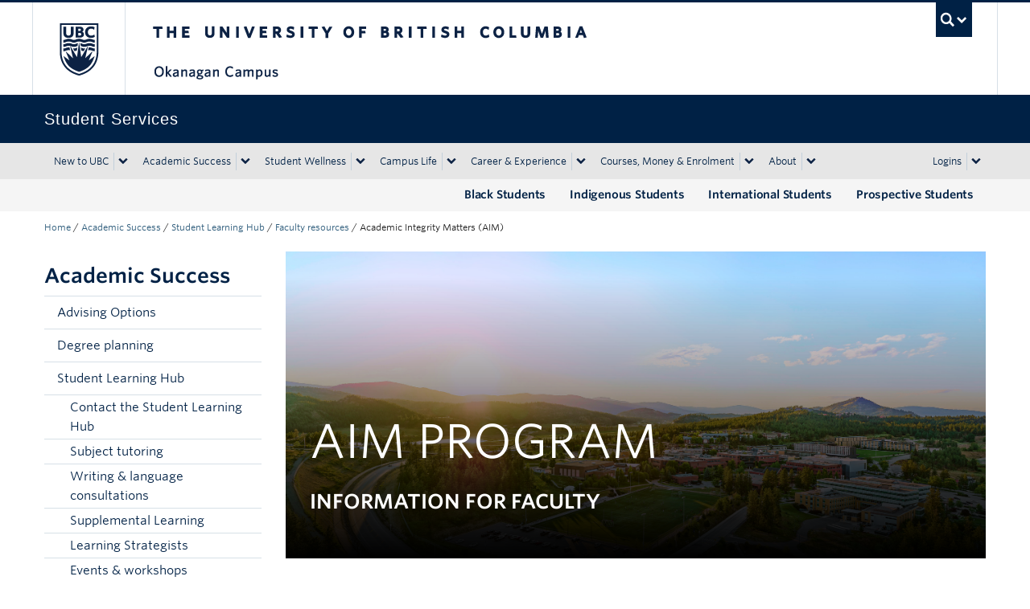

--- FILE ---
content_type: text/html; charset=UTF-8
request_url: https://students.ok.ubc.ca/academic-success/learning-hub/faculty-resources/academic-integrity/
body_size: 23177
content:
<!DOCTYPE html>
<!--[if IEMobile 7]><html class="iem7 oldie" lang="en-US"><![endif]-->
<!--[if (IE 7)&!(IEMobile)]><html class="ie7 oldie" lang="en-US"><![endif]-->
<!--[if (IE 8)&!(IEMobile)]><html class="ie8 oldie" lang="en-US"><![endif]-->
<!--[if (IE 9)&!(IEMobile)]><html class="ie9" lang="en-US"><![endif]-->
<!--[[if (gt IE 9)|(gt IEMobile 7)]><!--><html lang="en-US"><!--<![endif]-->
<head>
<meta http-equiv="Content-Type" content="text/html; charset=UTF-8" />
<title>Academic Integrity Matters (AIM)</title>

<meta http-equiv="X-UA-Compatible" content="IE=edge,chrome=1" />
<meta name="viewport" content="width=device-width" /> <!-- needed for responsive -->
<link rel="dns-prefetch" href="//cdn.ubc.ca/" />

        <!-- Stylesheets -->
        <link href="//cdn.ubc.ca/clf/7.0.4/css/ubc-clf-full-bw.min.css" rel="stylesheet">
	


<link rel="pingback" href="https://students.ok.ubc.ca/xmlrpc.php" />

<meta name='robots' content='max-image-preview:large' />
<meta name="template" content="UBC CLF Basic 1.0.6" />
<link rel='dns-prefetch' href='//cdn.ubc.ca' />
<link rel="alternate" type="application/rss+xml" title="Student Services &raquo; Feed" href="https://students.ok.ubc.ca/feed/" />
<link rel="alternate" type="application/rss+xml" title="Student Services &raquo; Comments Feed" href="https://students.ok.ubc.ca/comments/feed/" />
<link rel="alternate" title="oEmbed (JSON)" type="application/json+oembed" href="https://students.ok.ubc.ca/wp-json/oembed/1.0/embed?url=https%3A%2F%2Fstudents.ok.ubc.ca%2Facademic-success%2Flearning-hub%2Ffaculty-resources%2Facademic-integrity%2F" />
<link rel="alternate" title="oEmbed (XML)" type="text/xml+oembed" href="https://students.ok.ubc.ca/wp-json/oembed/1.0/embed?url=https%3A%2F%2Fstudents.ok.ubc.ca%2Facademic-success%2Flearning-hub%2Ffaculty-resources%2Facademic-integrity%2F&#038;format=xml" />
<style id='wp-img-auto-sizes-contain-inline-css' type='text/css'>
img:is([sizes=auto i],[sizes^="auto," i]){contain-intrinsic-size:3000px 1500px}
/*# sourceURL=wp-img-auto-sizes-contain-inline-css */
</style>
<link rel='stylesheet' id='ubco_datatable_css_1_13_6-css' href='https://students.ok.ubc.ca/wp-content/plugins/ubco-responsive-table/public/vendor/DataTables/DataTable-1.13.6/css/jquery.dataTables.min.css?ver=1.13.6' type='text/css' media='all' />
<link rel='stylesheet' id='ubco_datatable_responsive_bootstrap_css_2_5_0-css' href='https://students.ok.ubc.ca/wp-content/plugins/ubco-responsive-table/public/vendor/DataTables/DataTable-1.13.6/css/responsive.bootstrap.min.css?ver=2.5.0' type='text/css' media='all' />
<link rel='stylesheet' id='subpages-navigation-base-css' href='https://students.ok.ubc.ca/wp-content/plugins/subpages-navigation/subpage-navigation-base.css?ver=b72ffbbbbef7a572f9c40efaab901b15' type='text/css' media='all' />
<style id='wp-emoji-styles-inline-css' type='text/css'>

	img.wp-smiley, img.emoji {
		display: inline !important;
		border: none !important;
		box-shadow: none !important;
		height: 1em !important;
		width: 1em !important;
		margin: 0 0.07em !important;
		vertical-align: -0.1em !important;
		background: none !important;
		padding: 0 !important;
	}
/*# sourceURL=wp-emoji-styles-inline-css */
</style>
<link rel='stylesheet' id='custom-css-css' href='https://students.ok.ubc.ca/wp-content/uploads/sites/90/custom-css/?ver=b72ffbbbbef7a572f9c40efaab901b15' type='text/css' media='all' />
<link rel='stylesheet' id='hide_ubco_admin_css-css' href='https://students.ok.ubc.ca/wp-content/plugins/ubco-admin-customization/css/admin-styles.css?ver=1.0.0' type='text/css' media='all' />
<link rel='stylesheet' id='hide_ubco_all_admin_css-css' href='https://students.ok.ubc.ca/wp-content/plugins/ubco-admin-customization/css/hide-all-admin-styles.css?ver=1.0.0' type='text/css' media='all' />
<link rel='stylesheet' id='ubco_eb_css-css' href='https://students.ok.ubc.ca/wp-content/plugins/ubco-emergency-banner/public/css/ubco-emergency-banner.css?ver=1.0.0' type='text/css' media='all' />
<link rel='stylesheet' id='ubco_seu_footable_css-css' href='https://students.ok.ubc.ca/wp-content/plugins/ubco-student-exam-uploader/public/vender/footable-standalone/css/footable.standalone.min.css?ver=1.0.0' type='text/css' media='all' />
<link rel='stylesheet' id='ubco_seu_css-css' href='https://students.ok.ubc.ca/wp-content/plugins/ubco-student-exam-uploader/public/css/ubco-student-exam-uploader.css?ver=1.0.0' type='text/css' media='all' />
<link rel='stylesheet' id='flexslider-css' href='https://students.ok.ubc.ca/wp-content/themes/fac-dept-child-theme/assets/vendor/flexslider/flexslider.css?ver=b72ffbbbbef7a572f9c40efaab901b15' type='text/css' media='all' />
<link rel='stylesheet' id='ubc-clf-whitney-css' href='https://students.ok.ubc.ca/wp-content/themes/fac-dept-child-theme/assets/css/fonts.css?ver=b72ffbbbbef7a572f9c40efaab901b15' type='text/css' media='all' />
<link rel='stylesheet' id='style-css' href='https://students.ok.ubc.ca/wp-content/themes/fac-dept-child-theme/style.css?ver=b72ffbbbbef7a572f9c40efaab901b15' type='text/css' media='all' />
<link rel='stylesheet' id='icon-style-css' href='https://students.ok.ubc.ca/wp-content/themes/clf-basic/css/social_icons.css?ver=b72ffbbbbef7a572f9c40efaab901b15' type='text/css' media='all' />
<script type="text/javascript" src="https://students.ok.ubc.ca/wp-includes/js/jquery/jquery.min.js?ver=3.7.1" id="jquery-core-js"></script>
<script type="text/javascript" src="https://students.ok.ubc.ca/wp-includes/js/jquery/jquery-migrate.min.js?ver=3.4.1" id="jquery-migrate-js"></script>
<script type="text/javascript" src="https://students.ok.ubc.ca/wp-content/plugins/ubco-responsive-table/public/vendor/DataTables/DataTable-1.13.6/js/jquery.dataTables.min.js?ver=1.13.6" id="ubco_datatable_js_1_13_6-js"></script>
<link rel="https://api.w.org/" href="https://students.ok.ubc.ca/wp-json/" /><link rel="alternate" title="JSON" type="application/json" href="https://students.ok.ubc.ca/wp-json/wp/v2/pages/21399" /><link rel="canonical" href="https://students.ok.ubc.ca/academic-success/learning-hub/faculty-resources/academic-integrity/" />
<link rel='shortlink' href='https://students.ok.ubc.ca/?p=21399' />
<script type="text/javascript">
(function(url){
	if(/(?:Chrome\/26\.0\.1410\.63 Safari\/537\.31|WordfenceTestMonBot)/.test(navigator.userAgent)){ return; }
	var addEvent = function(evt, handler) {
		if (window.addEventListener) {
			document.addEventListener(evt, handler, false);
		} else if (window.attachEvent) {
			document.attachEvent('on' + evt, handler);
		}
	};
	var removeEvent = function(evt, handler) {
		if (window.removeEventListener) {
			document.removeEventListener(evt, handler, false);
		} else if (window.detachEvent) {
			document.detachEvent('on' + evt, handler);
		}
	};
	var evts = 'contextmenu dblclick drag dragend dragenter dragleave dragover dragstart drop keydown keypress keyup mousedown mousemove mouseout mouseover mouseup mousewheel scroll'.split(' ');
	var logHuman = function() {
		if (window.wfLogHumanRan) { return; }
		window.wfLogHumanRan = true;
		var wfscr = document.createElement('script');
		wfscr.type = 'text/javascript';
		wfscr.async = true;
		wfscr.src = url + '&r=' + Math.random();
		(document.getElementsByTagName('head')[0]||document.getElementsByTagName('body')[0]).appendChild(wfscr);
		for (var i = 0; i < evts.length; i++) {
			removeEvent(evts[i], logHuman);
		}
	};
	for (var i = 0; i < evts.length; i++) {
		addEvent(evts[i], logHuman);
	}
})('//students.ok.ubc.ca/?wordfence_lh=1&hid=16DA338BFD5B4274383C7C2CC6A709C5');
</script><!-- Google Tag Manager -->
<script>(function(w,d,s,l,i){w[l]=w[l]||[];w[l].push({'gtm.start':
new Date().getTime(),event:'gtm.js'});var f=d.getElementsByTagName(s)[0],
j=d.createElement(s),dl=l!='dataLayer'?'&l='+l:'';j.async=true;j.src=
'https://www.googletagmanager.com/gtm.js?id='+i+dl;f.parentNode.insertBefore(j,f);
})(window,document,'script','dataLayer','GTM-TX9P3MH');</script>
<!-- End Google Tag Manager -->
		
        <!--[if lte IE 7]>
<link href="//cdn.ubc.ca/clf/7.0.4/css/font-awesome-ie7.css" rel="stylesheet">
<![endif]-->
        <!-- Le HTML5 shim, for IE6-8 support of HTML5 elements -->
        <!--[if lt IE 9]>
        <script src="//cdn.ubc.ca/clf/html5shiv.min.js"></script>
        <![endif]-->

        <!-- Le fav and touch icons -->
		            <link rel="shortcut icon" href="//cdn.ubc.ca/clf/7.0.4/img/favicon.ico">
		        <link rel="apple-touch-icon-precomposed" sizes="144x144" href="//cdn.ubc.ca/clf/7.0.4/img/apple-touch-icon-144-precomposed.png">
        <link rel="apple-touch-icon-precomposed" sizes="114x114" href="//cdn.ubc.ca/clf/7.0.4/img/apple-touch-icon-114-precomposed.png">
        <link rel="apple-touch-icon-precomposed" sizes="72x72" href="//cdn.ubc.ca/clf/7.0.4/img/apple-touch-icon-72-precomposed.png">
        <link rel="apple-touch-icon-precomposed" href="//cdn.ubc.ca/clf/7.0.4/img/apple-touch-icon-57-precomposed.png">
        <style type="text/css" media="screen">#ubc7-unit {
                background: #002145;
            }</style>
		<link rel="icon" href="https://students.ok.ubc.ca/wp-content/uploads/sites/90/2025/08/cropped-ubc-icon-32x32.png" sizes="32x32" />
<link rel="icon" href="https://students.ok.ubc.ca/wp-content/uploads/sites/90/2025/08/cropped-ubc-icon-192x192.png" sizes="192x192" />
<link rel="apple-touch-icon" href="https://students.ok.ubc.ca/wp-content/uploads/sites/90/2025/08/cropped-ubc-icon-180x180.png" />
<meta name="msapplication-TileImage" content="https://students.ok.ubc.ca/wp-content/uploads/sites/90/2025/08/cropped-ubc-icon-270x270.png" />
		<style type="text/css" id="wp-custom-css">
			/* Fix for Image Slider Black Caption Style disappearing on mobile 
@media only screen and (max-width: 767px) {
  .page-25 .ok-image-slider.alt-style .flex-viewport, .page-89 .ok-image-slider.alt-style .flex-viewport {
        float: none !important;
    }
}*/

/* hiding the custom HTML widget title used inside Widgets for shortcodes */ 

div.widget_custom_html.amr_widget h3.widget-title {
    display: none;
}

/* 2nd and 3rd level subpages navigation widget. 
For use in After Content widget area. 
Displays on mobile, but not tablet/desktop. 
Just replace widget number in ID. -SQ  */

@media only screen and (max-width: 767px) {
    #olt-subpages-navigation-widget-3.widget-widget_subpages_navigation h3 {
        font-size: 20px;;
    }
   
   #olt-subpages-navigation-widget-3.widget-widget_subpages_navigation .single a, 
    #olt-subpages-navigation-widget-3.widget-widget_subpages_navigation .accordion-group a {
        font-size: 12px;
        padding-top: 5px;
        padding-bottom: 5px;
    }

    #olt-subpages-navigation-widget-3.widget-widget_subpages_navigation a.accordion-toggle a.link {
        display: none;
    }

    #olt-subpages-navigation-widget-3.widget-widget_subpages_navigation {
        display: block;
    }
}

@media only screen and (min-width: 768px) {
    #olt-subpages-navigation-widget-3.widget-widget_subpages_navigation {
        display: none;
    }
}


.ok-tab-accordion .title {
    text-transform: initial;
    }




/*--- Home - Story Tile Custom CSS for More Blog Posts Tile ---*/ 


/* UBCO LIFE Cyberimpact Form */

.page-17271 .ok-bg-secondaryblue .ok-wysiwyg-wrapper legend{
	border-bottom: 0px;
}

.page-17271 .ok-bg-secondaryblue .ok-wysiwyg-wrapper input{
	color:#222;
}

/*  table border dark mode */

.table.table-bordered.ok-table-dark-bordered td { 
	border-top: 1px solid #002145 !important;
}

.table-bordered.ok-table-dark-bordered {
	border: 1px solid #002145 !important;}

.table.table-bordered.ok-table-dark-bordered tr:first-of-type td {
	border-top: 0px solid !important;}

/* Fix for UBCO Life Newsletter on homepage. Change .breakout.inherit:nth from 2 to 1 after COVID */
.home .breakout.inherit:nth-of-type(2) .container .ok-story-tiles-wrapper:nth-of-type(2) div .visible-phone:nth-last-child(-n+2) {
  visibility: hidden;
    display: none !important;
}

.home .breakout.inherit:nth-of-type(2) .container .ok-story-tiles-wrapper:nth-of-type(2) div .span4:nth-last-child(-n+2) .ok-story-tile .bg {
    box-sizing: border-box;
    overflow: hidden;
    display: block;
    border: 5px solid #0055b7;
    position: absolute;
    top: 0;
    left: 0;
    height: 100%;
    width: 100%;
    max-width: 1920px;
    background:#fff;
}

.home .breakout.inherit:nth-of-type(2) .container .ok-story-tiles-wrapper:nth-of-type(2) div .span4:nth-last-child(-n+2) .ok-story-tile .content h3 {
    color: #0055b7 !important;
    text-transform: uppercase;
    line-height: 1.6em;
	  text-shadow: none;
}


.home .breakout.inherit:nth-of-type(2) .container .ok-story-tiles-wrapper:nth-of-type(2) div .span4:nth-last-child(-n+2) .ok-story-tile .content {
	
    position: absolute;
    margin-left: 30px;
    margin-bottom: 5px;
    margin-right: 40%;
    bottom: 0;
  
}

.home .breakout.inherit:nth-of-type(2) .container  .ok-story-tiles-wrapper:nth-of-type(2) div .span4:nth-last-child(-n+2) .ok-story-tile .tile-wrapper:hover .bg{
	
    background:#0055b7;
}

.home .breakout.inherit:nth-of-type(2) .container  .ok-story-tiles-wrapper:nth-of-type(2) div .span4:nth-last-child(-n+2) .ok-story-tile .tile-wrapper:hover .content h3{
	color:#fff !important;
}


/* something else*/
.btn-group>.btn, .btn-group>.dropdown-menu, .btn-group>.popover, .btn-group>.dropdown-menu li a {
    font-size: 12px;
	  font-weight:500;
}

#ubc7-unit-menu .nav li a {
	font-size: 12px;}

#ubc7-unit-menu .aud-menu a {    background-color: #f5f5f5;}

@media (max-width: 979px) {
    .navbar .nav .navbar-alt-blue, 
    .navbar .nav .navbar-apply, 
    .navbar .nav .navbar-toggle, 
    .navbar .nav .navbar-blue, 
    .navbar .nav .navbar-login {
        float: initial;
        margin: 0;
        }
    }


/* RSS Shortcode Widget Dates and Deadlines */

.ok-rss-academic-year-feed .amr_widget ul, 
.ok-rss-job-postings-feed .amr_widget ul {
    list-style-type: none;
    margin: 0;
    }

.ok-rss-academic-year-feed .amr_widget li, 
.ok-rss-job-postings-feed .amr_widget li {
    padding: 10px 8px;
    border-bottom: 1px solid #eee;
    }

.ok-rss-academic-year-feed .amr_widget li:hover, 
.ok-rss-job-postings-feed .amr_widget li:hover {
    background-color: #eff8fb; 
    }

.ok-rss-academic-year-feed .amr_widget li a.rsswidget, 
.ok-rss-job-postings-feed .amr_widget li a.rsswidget {  
    display: block;
    font-size: 18px;
} 

.ok-rss-academic-year-feed .amr_widget .widget-title, 
.ok-rss-job-postings-feed .amr_widget .widget-title {     
    display: none;     
} 

.ok-rss-academic-year-feed .amr_widget .rssSummary, 
.ok-rss-job-postings-feed .amr_widget .rssSummary {     
    white-space: nowrap;
    overflow: hidden;
    text-overflow: ellipsis;
    max-height: 2em; 
    font-size: 14px;
    padding-top: 5px;
}


.ok-rss-academic-year-feed .amr_widget span.rss-date {font-size: 14px;font-weight:bold;}

/* Three Column Footer Styles */
.ok-footer-icon-32{
    height:32px;
    width:auto;
    padding-right:5px;
}

@media (min-width: 768px) and (max-width: 911px){
    
.ok-footer-icon-32{
margin-bottom:5px;
}

}

.threecolfooter {
    background: #ecedf0;
    padding: 30px 0;
    line-height: 25px;
    border-top: 1px solid #c9c9c9;
    font-size: 14px;
    margin-top: 30px;
}

.threecolfooter p {
    font-size: 14px;
}

.threecolfooter h5 {
    color: #0055b7;
    font-size: 16px;
    text-transform: uppercase;
    margin-bottom: 1px;
    font-weight: 600;
}

.threecolfooter .socialicon {
    color: #0055b7;
    font-size: 36px;
    padding: 0 3px;
    text-decoration: none;
    cursor: pointer;
}

.threecolfooter a {
    color: #002145;
}

.threecolfooter a:hover {
    color: #0055b7;
}

/* USED ONLY ON OK.UBC.CA */
#ubc7-unit-footer {
    display: none;
}
.ubc7-back-to-top {
    display: none;
}

/* END Three Column Footer Styles */


/* right nav hover classes */

.navbar .nav .navbar-login {
    display: block;
    position: relative;
    float: right;
    margin-left: 3px;
}

@media (max-width: 979px){
.navbar .nav .navbar-login {
    width: 100%;
    margin-left: 0;
		float: initial;
	}}

/* Un-capitalize Tab labels */
.ok-tab-accordion .title {
    text-transform: initial;
    }

/* --- ARCHIVE --- */ 

/* story tile custom css */ 

/*.home .container .ok-story-tiles-wrapper:last-child div .span4:nth-last-child(-n+2) .ok-story-tile .content h3:after {
    content: "\f138";
    width: 51px;
    height: 51px;
    position: absolute;
    bottom: 15px;
    right: -104px;
    font-family: FontAwesome;
    font-size: 40px;
    font-weight: 400;
    font-style: normal;
    text-decoration: inherit;
    -webkit-font-smoothing: antialiased;
}
*/

/* backup 

.home .breakout .breakoutcontent .container .ok-story-tiles-wrapper:last-child div .span4:nth-last-child(-n+2) 
.ok-story-tile .bg {
    box-sizing: border-box;
    overflow: hidden;
    display: block;
    border: 5px solid yellow;
    position: absolute;
    top: 0;
    left: 0;
    height: 100%;
    width: 100%;
    max-width: 1920px;
    background:#fff;
}

.home .container .ok-story-tiles-wrapper:last-child div .span4:nth-last-child(-n+2)
.ok-story-tile .content h3 {
    color: #0055b7 !important;
    text-transform: uppercase;
    line-height: 1.6em;
}



.home .container .ok-story-tiles-wrapper:last-child div .span4:nth-last-child(-n+2) .ok-story-tile .content {
    position: absolute;
    margin-left: 30px;
    margin-bottom: 5px;
    margin-right: 40%;
    bottom: 0;
  
}


.home .container .ok-story-tiles-wrapper:last-child div .span4:nth-last-child(-n+2) .ok-story-tile .tile-wrapper:hover .bg{
    background:#0055b7;}

.home .container .ok-story-tiles-wrapper:last-child div .span4:nth-last-child(-n+2) .ok-story-tile .tile-wrapper:hover .content h3{color:#fff !important;}
*/		</style>
		
<link rel='stylesheet' id='scrollmenu-style-css' href='https://students.ok.ubc.ca/wp-content/plugins/scrolling-menu-widget//assets/css/style.css?ver=b72ffbbbbef7a572f9c40efaab901b15' type='text/css' media='all' />
</head>

<body class="wordpress ltr en_US child-theme multisite blog-90 y2026 m01 d19 h03 monday logged-out singular singular-page singular-page-21399 page-template-no-title full-width l2-column-sm l2-column page-21399 chrome primary-active secondary-inactive subsidiary-active">

<a class="skip-link sr-only" href="#content">Skip to main content</a>
<a class="skip-link sr-only" href="#ubc7-unit-menu">Skip to main navigation</a>
<a class="skip-link sr-only" href="#primary-secondary">Skip to page-level navigation</a>
<a class="skip-link sr-only" href="https://students.ok.ubc.ca/drc">Go to the Disability Resource Centre Website</a>
<a class="skip-link sr-only" href="https://drcbooking.ok.ubc.ca/ClockWork/custom/misc/home.aspx">Go to the DRC Booking Accommodation Portal</a>
<a class="skip-link sr-only" href="https://library.ok.ubc.ca/itl/">Go to the Inclusive Technology Lab Website</a>



<div id="body-container" >

		
	        <!-- UBC Global Utility Menu -->
        <div class="collapse expand" id="ubc7-global-menu">
            <div id="ubc7-search" class="expand">
				<div class="container">                <div id="ubc7-search-box">
                    <form class="form-search" method="get" action="//www.ubc.ca/search/refine/" role="search">
                        <input type="text" name="q" placeholder="Search this website" class="input-xlarge search-query">
                        <input type="hidden" name="label" value="Student Services"/>
                        <input type="hidden" name="site" value="https://students.ok.ubc.ca"/>
                        <button type="submit" class="btn">Search</button>
                    </form>
                </div>
				</div>            </div>
			<div class="container">            <div id="ubc7-global-header" class="expand">
                <!-- Global Utility Header from CDN -->
            </div>
			</div>        </div>
        <!-- End of UBC Global Utility Menu -->
	        <!-- UBC Header -->
        <header id="ubc7-header" class="row-fluid expand" role="banner">
			<div class="container">            <div class="span1">
                <div id="ubc7-logo">
                    <a href="http://www.ubc.ca" title="The University of British Columbia (UBC)">The University of British Columbia</a>
                </div>
            </div>
            <div class="span2">
                <div id="ubc7-apom">
                </div>
            </div>
            <div class="span9" id="ubc7-wordmark-block">
                <div id="ubc7-wordmark">
                    <a href="http://ok.ubc.ca/" title="The University of British Columbia (UBC)">The University of British Columbia</a>
					<span class="ubc7-campus" id="ubc7-okanagan-campus">Okanagan campus</span>                </div>
                <div id="ubc7-global-utility">
                    <button type="button" data-toggle="collapse" data-target="#ubc7-global-menu"><span>UBC Search</span></button>
                    <noscript><a id="ubc7-global-utility-no-script" href="http://www.ubc.ca/" title="UBC Search">UBC Search</a></noscript>
                </div>
            </div>
			</div>        </header>
        <!-- End of UBC Header -->

	        <!-- UBC Unit Identifier -->
        <div id="ubc7-unit" class="row-fluid expand">
			<div class="container">            <div class="span12">
                <!-- Mobile Menu Icon -->
                <div class="navbar">
                    <a class="btn btn-navbar" data-toggle="collapse" data-target="#ubc7-unit-navigation">
                        <span class="icon-bar"></span>
                        <span class="icon-bar"></span>
                        <span class="icon-bar"></span>
                    </a>
                </div>
                <!-- Unit Name -->
                <div id="ubc7-unit-name" class="ubc7-single-element">
                    <a href="https://students.ok.ubc.ca" title="Student Services"><span id="ubc7-unit-faculty"></span><span id="ubc7-unit-identifier">Student Services</span></a>
                </div>
            </div>
			</div>        </div>
        <!-- End of UBC Unit Identifier -->
			<!-- UBC Unit Navigation -->
        <div id="ubc7-unit-menu" class="navbar expand" role="navigation">
            <div class="navbar-inner expand">
                <div class="container">
                 <div id="ubc7-unit-navigation" class="nav-collapse collapse"><ul id="menu-main-menu" class="nav"><li id="menu-item-278" class="menu-item menu-item-type-post_type menu-item-object-page menu-item-has-children dropdown menu-item-278"><div class="btn-group"><a class="btn" href="https://students.ok.ubc.ca/new-to-ubc/">New to UBC</a><button class="btn droptown-toggle" data-toggle="dropdown"><span class="ubc7-arrow blue down-arrow"></span></button>
<ul class="dropdown-menu">
	<li id="menu-item-283" class="menu-item menu-item-type-post_type menu-item-object-page menu-item-283"><a href="https://students.ok.ubc.ca/new-to-ubc/prepare-to-arrive/">Preparing for UBC</a></li>
	<li id="menu-item-281" class="menu-item menu-item-type-post_type menu-item-object-page menu-item-281"><a href="https://students.ok.ubc.ca/new-to-ubc/orientations/">Orientations</a></li>
	<li id="menu-item-16932" class="menu-item menu-item-type-post_type menu-item-object-page menu-item-16932"><a href="https://students.ok.ubc.ca/new-to-ubc/community-and-family-resources/">Community &amp; family resources</a></li>
	<li id="menu-item-17837" class="menu-item menu-item-type-post_type menu-item-object-page menu-item-17837"><a href="https://students.ok.ubc.ca/new-to-ubc/residence-housing/">Residence &amp; housing</a></li>
	<li id="menu-item-14951" class="menu-item menu-item-type-post_type menu-item-object-page menu-item-14951"><a href="https://students.ok.ubc.ca/international/immigration-documentation/">Immigration documentation</a></li>
	<li id="menu-item-17833" class="menu-item menu-item-type-post_type menu-item-object-page menu-item-17833"><a href="https://students.ok.ubc.ca/new-to-ubc/whos-who-and-whats-what/">Who’s who &amp; what’s what</a></li>
	<li id="menu-item-250" class="menu-item menu-item-type-post_type menu-item-object-page menu-item-250"><a href="https://students.ok.ubc.ca/courses-money-enrolment/registration/first-year-english/">First year English requirements</a></li>
</ul></div>
</li>
<li id="menu-item-214" class="menu-item menu-item-type-post_type menu-item-object-page current-page-ancestor menu-item-has-children dropdown menu-item-214"><div class="btn-group"><a class="btn" href="https://students.ok.ubc.ca/academic-success/">Academic Success</a><button class="btn droptown-toggle" data-toggle="dropdown"><span class="ubc7-arrow blue down-arrow"></span></button>
<ul class="dropdown-menu">
	<li id="menu-item-48737" class="menu-item menu-item-type-post_type menu-item-object-page menu-item-has-children dropdown menu-item-48737"><a href="https://students.ok.ubc.ca/academic-success/advising-options/">Advising Options</a>
	<ul class="dropdown-menu">
		<li id="menu-item-215" class="menu-item menu-item-type-post_type menu-item-object-page menu-item-215"><a href="https://students.ok.ubc.ca/academic-success/advising-options/academic-advising/">Academic &amp; Career Advising</a></li>
</ul>
</li>
	<li id="menu-item-216" class="menu-item menu-item-type-post_type menu-item-object-page menu-item-216"><a href="https://students.ok.ubc.ca/academic-success/degree-planning/">Degree planning</a></li>
	<li id="menu-item-50910" class="menu-item menu-item-type-post_type menu-item-object-page menu-item-50910"><a href="https://students.ok.ubc.ca/academic-success/program-plans/">Program Plans</a></li>
	<li id="menu-item-218" class="menu-item menu-item-type-post_type menu-item-object-page menu-item-218"><a href="https://students.ok.ubc.ca/academic-success/grades-performance/">Grades &amp; performance</a></li>
	<li id="menu-item-21742" class="menu-item menu-item-type-post_type menu-item-object-page current-page-ancestor menu-item-21742"><a href="https://students.ok.ubc.ca/academic-success/learning-hub/">Student Learning Hub</a></li>
	<li id="menu-item-16933" class="menu-item menu-item-type-post_type menu-item-object-page menu-item-16933"><a href="https://students.ok.ubc.ca/academic-success/disability-resources/">Disability Resources</a></li>
	<li id="menu-item-217" class="menu-item menu-item-type-post_type menu-item-object-page menu-item-217"><a target="_blank" href="https://education.ok.ubc.ca/degrees-programs/english-foundation-program/#new_tab">English Foundation Program</a></li>
</ul></div>
</li>
<li id="menu-item-229" class="menu-item menu-item-type-post_type menu-item-object-page menu-item-has-children dropdown menu-item-229"><div class="btn-group"><a class="btn" href="https://students.ok.ubc.ca/health-wellness/">Student Wellness</a><button class="btn droptown-toggle" data-toggle="dropdown"><span class="ubc7-arrow blue down-arrow"></span></button>
<ul class="dropdown-menu">
	<li id="menu-item-285" class="menu-item menu-item-type-post_type menu-item-object-page menu-item-285"><a href="https://students.ok.ubc.ca/health-wellness/counselling-mental-health/">Counselling &amp; mental health</a></li>
	<li id="menu-item-287" class="menu-item menu-item-type-post_type menu-item-object-page menu-item-287"><a href="https://students.ok.ubc.ca/health-wellness/student-health-clinic/">Student health clinic</a></li>
	<li id="menu-item-232" class="menu-item menu-item-type-post_type menu-item-object-page menu-item-232"><a href="https://students.ok.ubc.ca/academic-success/disability-resources/">Disability Resources</a></li>
	<li id="menu-item-17841" class="menu-item menu-item-type-post_type menu-item-object-page menu-item-17841"><a href="https://students.ok.ubc.ca/health-wellness/spiritual-multi-faith/">Spiritual &amp; Multi-faith Services</a></li>
	<li id="menu-item-51430" class="menu-item menu-item-type-post_type menu-item-object-page menu-item-51430"><a href="https://students.ok.ubc.ca/health-wellness/picnic/">Picnic</a></li>
	<li id="menu-item-61762" class="menu-item menu-item-type-post_type menu-item-object-page menu-item-61762"><a href="https://students.ok.ubc.ca/health-wellness/picnic/substance-use-health-harm-reduction/">Substance use health and harm reduction</a></li>
	<li id="menu-item-36170" class="menu-item menu-item-type-post_type menu-item-object-page menu-item-36170"><a href="https://students.ok.ubc.ca/health-wellness/health-insurance-for-international-students/">Health insurance for international students</a></li>
	<li id="menu-item-231" class="menu-item menu-item-type-post_type menu-item-object-page menu-item-231"><a href="https://students.ok.ubc.ca/health-wellness/crisis-response/">Emergency &amp; crisis response</a></li>
	<li id="menu-item-286" class="menu-item menu-item-type-post_type menu-item-object-page menu-item-286"><a href="https://students.ok.ubc.ca/health-wellness/sexual-violence-prevention-and-response/">Sexual Violence Prevention &#038; Response</a></li>
	<li id="menu-item-233" class="menu-item menu-item-type-post_type menu-item-object-page menu-item-233"><a target="_blank" href="https://www.suo.ca/pantry/#new_tab">Pantry: a Student Food Bank</a></li>
	<li id="menu-item-17845" class="menu-item menu-item-type-post_type menu-item-object-page menu-item-17845"><a href="https://students.ok.ubc.ca/health-wellness/contact-student-wellness/">Contact Student Wellness</a></li>
</ul></div>
</li>
<li id="menu-item-499" class="menu-item menu-item-type-post_type menu-item-object-page menu-item-has-children dropdown menu-item-499"><div class="btn-group"><a class="btn" href="https://students.ok.ubc.ca/campus-life/">Campus Life</a><button class="btn droptown-toggle" data-toggle="dropdown"><span class="ubc7-arrow blue down-arrow"></span></button>
<ul class="dropdown-menu">
	<li id="menu-item-505" class="menu-item menu-item-type-post_type menu-item-object-page menu-item-505"><a href="https://students.ok.ubc.ca/campus-life/events-calendar/">Events calendar</a></li>
	<li id="menu-item-506" class="menu-item menu-item-type-post_type menu-item-object-page menu-item-506"><a href="https://students.ok.ubc.ca/campus-life/get-involved/">Get involved</a></li>
	<li id="menu-item-15077" class="menu-item menu-item-type-post_type menu-item-object-page menu-item-15077"><a href="https://students.ok.ubc.ca/campus-life/collegia-spaces/">Collegia spaces</a></li>
	<li id="menu-item-16967" class="menu-item menu-item-type-post_type menu-item-object-page menu-item-16967"><a href="https://students.ok.ubc.ca/campus-life/recreation/">UBCO Recreation</a></li>
	<li id="menu-item-16966" class="menu-item menu-item-type-post_type menu-item-object-page menu-item-16966"><a href="https://students.ok.ubc.ca/campus-life/heat-varsity-athletics/">Heat Varsity Athletics</a></li>
	<li id="menu-item-59312" class="menu-item menu-item-type-post_type menu-item-object-page menu-item-59312"><a href="https://students.ok.ubc.ca/campus-life/pride/">Pride Programming</a></li>
	<li id="menu-item-48576" class="menu-item menu-item-type-post_type menu-item-object-page menu-item-48576"><a href="https://students.ok.ubc.ca/campus-life/peer-to-peer-support/">Peer-to-Peer Support</a></li>
	<li id="menu-item-16799" class="menu-item menu-item-type-post_type menu-item-object-page menu-item-16799"><a href="https://students.ok.ubc.ca/campus-life/funding-opportunities/">Funding opportunities</a></li>
	<li id="menu-item-32659" class="menu-item menu-item-type-post_type menu-item-object-page menu-item-32659"><a href="https://students.ok.ubc.ca/campus-life/blog/">UBCO Life Blog</a></li>
</ul></div>
</li>
<li id="menu-item-219" class="menu-item menu-item-type-post_type menu-item-object-page menu-item-has-children dropdown menu-item-219"><div class="btn-group"><a class="btn" href="https://students.ok.ubc.ca/career-experience/">Career &amp; Experience</a><button class="btn droptown-toggle" data-toggle="dropdown"><span class="ubc7-arrow blue down-arrow"></span></button>
<ul class="dropdown-menu">
	<li id="menu-item-14025" class="menu-item menu-item-type-post_type menu-item-object-page menu-item-14025"><a href="https://students.ok.ubc.ca/career-experience/career-development/">Career Development</a></li>
	<li id="menu-item-63372" class="menu-item menu-item-type-post_type menu-item-object-page menu-item-63372"><a href="https://students.ok.ubc.ca/career-experience/go-global/">Global experience</a></li>
	<li id="menu-item-25629" class="menu-item menu-item-type-post_type menu-item-object-page menu-item-25629"><a href="https://students.ok.ubc.ca/career-experience/events-and-workshops/">Events and Workshops</a></li>
	<li id="menu-item-11203" class="menu-item menu-item-type-post_type menu-item-object-page menu-item-11203"><a href="https://students.ok.ubc.ca/career-experience/job-board/">Student &#038; Alumni Job Board</a></li>
	<li id="menu-item-14026" class="menu-item menu-item-type-post_type menu-item-object-page menu-item-14026"><a href="https://students.ok.ubc.ca/career-experience/get-experience/">Experiential Education</a></li>
	<li id="menu-item-14950" class="menu-item menu-item-type-post_type menu-item-object-page menu-item-14950"><a href="https://students.ok.ubc.ca/career-experience/working-in-canada/">Working in Canada</a></li>
	<li id="menu-item-14027" class="menu-item menu-item-type-post_type menu-item-object-page menu-item-14027"><a href="https://students.ok.ubc.ca/career-experience/resume-cover-letters-curricula-vitae-interviews/">Resumes, cover letters, curricula vitae &amp; interviews</a></li>
	<li id="menu-item-63280" class="menu-item menu-item-type-post_type menu-item-object-page menu-item-63280"><a href="https://students.ok.ubc.ca/career-experience/intercultural-development-program/">Intercultural Development Program</a></li>
	<li id="menu-item-14029" class="menu-item menu-item-type-post_type menu-item-object-page menu-item-14029"><a href="https://students.ok.ubc.ca/career-experience/further-education/">Post-Graduate Education Options</a></li>
</ul></div>
</li>
<li id="menu-item-222" class="menu-item menu-item-type-post_type menu-item-object-page menu-item-has-children dropdown menu-item-222"><div class="btn-group"><a class="btn" href="https://students.ok.ubc.ca/courses-money-enrolment/">Courses, Money &amp; Enrolment</a><button class="btn droptown-toggle" data-toggle="dropdown"><span class="ubc7-arrow blue down-arrow"></span></button>
<ul class="dropdown-menu">
	<li id="menu-item-41581" class="menu-item menu-item-type-post_type menu-item-object-page menu-item-41581"><a href="https://students.ok.ubc.ca/courses-money-enrolment/courses/">Courses</a></li>
	<li id="menu-item-224" class="menu-item menu-item-type-post_type menu-item-object-page menu-item-224"><a href="https://students.ok.ubc.ca/courses-money-enrolment/dates-deadlines/">Dates &amp; deadlines</a></li>
	<li id="menu-item-43876" class="menu-item menu-item-type-post_type menu-item-object-page menu-item-43876"><a href="https://students.ok.ubc.ca/courses-money-enrolment/finances/">Finances</a></li>
	<li id="menu-item-43877" class="menu-item menu-item-type-post_type menu-item-object-page menu-item-43877"><a href="https://students.ok.ubc.ca/courses-money-enrolment/finances/financial-support/">Financial support</a></li>
	<li id="menu-item-13095" class="menu-item menu-item-type-post_type menu-item-object-page menu-item-13095"><a href="https://students.ok.ubc.ca/courses-money-enrolment/registration/">Registration information and resources</a></li>
	<li id="menu-item-225" class="menu-item menu-item-type-post_type menu-item-object-page menu-item-225"><a href="https://students.ok.ubc.ca/courses-money-enrolment/exams/">Exams</a></li>
	<li id="menu-item-227" class="menu-item menu-item-type-post_type menu-item-object-page menu-item-227"><a href="https://students.ok.ubc.ca/courses-money-enrolment/grades/">Grades</a></li>
	<li id="menu-item-38158" class="menu-item menu-item-type-post_type menu-item-object-page menu-item-38158"><a href="https://students.ok.ubc.ca/courses-money-enrolment/graduation/">Applying to graduate</a></li>
	<li id="menu-item-11212" class="menu-item menu-item-type-post_type menu-item-object-page menu-item-11212"><a href="https://students.ok.ubc.ca/courses-money-enrolment/non-degree-studies/">Non-degree studies</a></li>
	<li id="menu-item-11213" class="menu-item menu-item-type-post_type menu-item-object-page menu-item-11213"><a href="https://students.ok.ubc.ca/courses-money-enrolment/transcripts/">Ordering a transcript</a></li>
	<li id="menu-item-14031" class="menu-item menu-item-type-post_type menu-item-object-page menu-item-14031"><a href="https://students.ok.ubc.ca/courses-money-enrolment/preferred-name-change/">Preferred name change</a></li>
	<li id="menu-item-44432" class="menu-item menu-item-type-post_type menu-item-object-page menu-item-44432"><a href="https://students.ok.ubc.ca/courses-money-enrolment/advising/">Enrolment Services Advising</a></li>
</ul></div>
</li>
<li id="menu-item-52964" class="menu-item menu-item-type-post_type menu-item-object-page menu-item-has-children dropdown menu-item-52964"><div class="btn-group"><a class="btn" href="https://students.ok.ubc.ca/about-the-avp-students-portfolio/">About</a><button class="btn droptown-toggle" data-toggle="dropdown"><span class="ubc7-arrow blue down-arrow"></span></button>
<ul class="dropdown-menu">
	<li id="menu-item-52967" class="menu-item menu-item-type-post_type menu-item-object-page menu-item-52967"><a href="https://students.ok.ubc.ca/about-the-avp-students-portfolio/">About the AVP Students portfolio</a></li>
	<li id="menu-item-59999" class="menu-item menu-item-type-post_type menu-item-object-page menu-item-59999"><a href="https://students.ok.ubc.ca/workday/">Workday support</a></li>
	<li id="menu-item-43531" class="menu-item menu-item-type-post_type menu-item-object-page menu-item-43531"><a href="https://students.ok.ubc.ca/support/">Student support and resources</a></li>
	<li id="menu-item-63281" class="menu-item menu-item-type-post_type menu-item-object-page menu-item-63281"><a href="https://students.ok.ubc.ca/support/support-for-unanticipated-circumstances/">Support for unanticipated circumstances</a></li>
	<li id="menu-item-32658" class="menu-item menu-item-type-post_type menu-item-object-page menu-item-32658"><a href="https://students.ok.ubc.ca/about-the-avp-students-portfolio/ubco-life/">UBCO Life Newsletter</a></li>
	<li id="menu-item-58947" class="menu-item menu-item-type-post_type menu-item-object-page menu-item-58947"><a href="https://students.ok.ubc.ca/about-the-avp-students-portfolio/hire-a-student/">Hire a student</a></li>
	<li id="menu-item-43532" class="menu-item menu-item-type-post_type menu-item-object-page menu-item-43532"><a href="https://students.ok.ubc.ca/about-the-avp-students-portfolio/share-a-concern/">Share a concern</a></li>
	<li id="menu-item-32657" class="menu-item menu-item-type-post_type menu-item-object-page menu-item-32657"><a href="https://students.ok.ubc.ca/about-the-avp-students-portfolio/directory/">Student Services Directory</a></li>
</ul></div>
</li>
<li id="menu-item-507" class="navbar-login menu-item menu-item-type-custom menu-item-object-custom menu-item-has-children dropdown menu-item-507"><div class="btn-group"><a class="btn" href="#">Logins</a><button class="btn droptown-toggle" data-toggle="dropdown"><span class="ubc7-arrow blue down-arrow"></span></button>
<ul class="dropdown-menu">
	<li id="menu-item-58508" class="menu-item menu-item-type-custom menu-item-object-custom menu-item-58508"><a href="http://myworkday.ubc.ca/">Workday</a></li>
	<li id="menu-item-509" class="menu-item menu-item-type-custom menu-item-object-custom menu-item-509"><a target="_blank" href="http://canvas.ubc.ca/">Canvas</a></li>
	<li id="menu-item-510" class="menu-item menu-item-type-custom menu-item-object-custom menu-item-510"><a target="_blank" href="https://ubc-csm.symplicity.com/">Job Board</a></li>
	<li id="menu-item-511" class="menu-item menu-item-type-custom menu-item-object-custom menu-item-511"><a target="_blank" href="https://ubc-horizons.symplicity.com/student">Go Global Online</a></li>
	<li id="menu-item-513" class="menu-item menu-item-type-custom menu-item-object-custom menu-item-513"><a target="_blank" href="http://secure.housing.ubc.ca/">Student Housing Online</a></li>
	<li id="menu-item-21778" class="menu-item menu-item-type-custom menu-item-object-custom menu-item-21778"><a href="https://drcbooking.ok.ubc.ca/ClockWork/custom/misc/home.aspx">Accommodations Portal</a></li>
</ul></div>
</li>
</ul></div>                    
                </div>
            </div><!-- /navbar-inner -->
        </div><!-- /navbar -->
        <!-- End of UBC Unit Navigation -->
			<!-- Second Menu Location - Styles Only Currently Support Menu named "Audience Menu" in WP -->
			<div class="secondarymenuwrap expand"><div class="container"><div id="ubc7-unit-navigation" class="menu-audience-menu-container"><ul id="menu-audience-menu" class="nav"><li id="menu-item-498" class="menu-item menu-item-type-post_type menu-item-object-page menu-item-498"><a target="_blank" href="http://ok.ubc.ca/prospective-students/#new_tab">Prospective Students</a></li>
<li id="menu-item-63278" class="menu-item menu-item-type-post_type menu-item-object-page menu-item-63278"><a href="https://students.ok.ubc.ca/international/">International Students</a></li>
<li id="menu-item-493" class="menu-item menu-item-type-post_type menu-item-object-page menu-item-493"><a href="https://students.ok.ubc.ca/indigenous-students/">Indigenous Students</a></li>
<li id="menu-item-54432" class="menu-item menu-item-type-post_type menu-item-object-page menu-item-54432"><a href="https://students.ok.ubc.ca/black-student-success-services/">Black Students</a></li>
</ul></div></div></div>
    
		
	<div class="container">
	<div class="container">	
	<div class="container">	
	<div id="container" class="expand" >
	
		<div class="breadcrumb expand" itemprop="breadcrumb"><span class="trail-begin"><a href="https://students.ok.ubc.ca" title="Student Services" rel="home" class="trail-begin">Home</a></span> <span class="divider">/</span> <a href="https://students.ok.ubc.ca/academic-success/" title="Academic Success">Academic Success</a> <span class="divider">/</span> <a href="https://students.ok.ubc.ca/academic-success/learning-hub/" title="Student Learning Hub">Student Learning Hub</a> <span class="divider">/</span> <a href="https://students.ok.ubc.ca/academic-success/learning-hub/faculty-resources/" title="Faculty resources">Faculty resources</a> <span class="divider">/</span> <span class="trail-end">Academic Integrity Matters (AIM)</span></div><div class="expand row-fluid" role="main">
	<div id="primary-secondary" class="sidebar aside  span3"> 
		<div id="primary">
	
				
			<div id="olt-subpages-navigation-widget-2" class="widget widget_subpages_navigation widget-widget_subpages_navigation"><div class="widget-wrap widget-inside"><h3 class="widget-title">Academic Success</h3>
		            <div class="accordion sidenav simple subpages-navi subpages-navi-widget subpages-navi-collapsible subpages-navi-auto-expand" id="parent-olt-subpages-navigation-widget-20">
		                  <!-- Parent 48611 -->
  <div class='accordion-group'>
  <div class='accordion-heading subpages-navi-node supages-navi-level-0'>
  <a class='accordion-toggle' data-toggle='collapse' href='#accordion-olt-subpages-navigation-widget-248611' role='button' aria-haspopup='true' aria-expanded='true'  aria-label='expand Advising Options menu'><div class='ubc7-arrow down-arrow' aria-hidden='true'></div></a>
  <a class='link' href='https://students.ok.ubc.ca/academic-success/advising-options/'>Advising Options</a>
  </div>
<!-- Close of single/Head -->    <div id='accordion-olt-subpages-navigation-widget-248611' class='accordion-body collapse'>
    <div class='accordion-inner'>
      <!-- New Accordion 95 -->
      <div class='accordion' id='parent-olt-subpages-navigation-widget-295'>      <!-- Parent 121 -->
      <div class='accordion-group'>
      <div class='accordion-heading subpages-navi-node supages-navi-level-1'>
      <a class='accordion-toggle' data-toggle='collapse' href='#accordion-olt-subpages-navigation-widget-2121' role='button' aria-haspopup='true' aria-expanded='true'  aria-label='expand Academic &amp; Career Advising menu'><div class='ubc7-arrow down-arrow' aria-hidden='true'></div></a>
      <a class='link' href='https://students.ok.ubc.ca/academic-success/advising-options/academic-advising/'>Academic &amp; Career Advising</a>
      </div>
<!-- Close of single/Head -->        <div id='accordion-olt-subpages-navigation-widget-2121' class='accordion-body collapse'>
        <div class='accordion-inner'>
          <a href='https://students.ok.ubc.ca/academic-success/advising-options/academic-advising/frequently-asked-questions/'><div class='ubc7-arrow right-arrow'></div> Frequently asked questions</a>
          <a href='https://students.ok.ubc.ca/academic-success/advising-options/academic-advising/meet-the-team/'><div class='ubc7-arrow right-arrow'></div> Meet the team</a>
        </div><!-- end_inner -->
</div><!-- end_body -->
      </div>
<!-- close level -->      <a href='https://students.ok.ubc.ca/academic-success/advising-options/indigenous-student-advising/'><div class='ubc7-arrow right-arrow'></div> Indigenous Student Advising</a>
      <a href='https://students.ok.ubc.ca/global-engagement-office/international-student-advising/'><div class='ubc7-arrow right-arrow'></div> International Student Advising</a>
    </div><!-- end_inner -->
</div><!-- end_body -->
  </div>
<!-- close level -->  </div>  <!-- close of accordion-group -->  <!-- Parent 123 -->
  <div class='accordion-group'>
  <div class='accordion-heading subpages-navi-node supages-navi-level-0'>
  <a class='accordion-toggle' data-toggle='collapse' href='#accordion-olt-subpages-navigation-widget-2123' role='button' aria-haspopup='true' aria-expanded='true'  aria-label='expand Degree planning menu'><div class='ubc7-arrow down-arrow' aria-hidden='true'></div></a>
  <a class='link' href='https://students.ok.ubc.ca/academic-success/degree-planning/'>Degree planning</a>
  </div>
<!-- Close of single/Head -->    <div id='accordion-olt-subpages-navigation-widget-2123' class='accordion-body collapse'>
    <div class='accordion-inner'>
      <a href='https://students.ok.ubc.ca/academic-success/degree-planning/first-year-planning-guides/'><div class='ubc7-arrow right-arrow'></div> First-year planning guides</a>
      <a href='https://students.ok.ubc.ca/academic-success/degree-planning/transfer-credits/'><div class='ubc7-arrow right-arrow'></div> Transfer credits</a>
      <a href='https://students.ok.ubc.ca/academic-success/degree-planning/declaring-majors/'><div class='ubc7-arrow right-arrow'></div> Declaring majors</a>
      <a href='https://students.ok.ubc.ca/academic-success/degree-planning/change-your-program-or-campus/'><div class='ubc7-arrow right-arrow'></div> Change your program or campus</a>
      <a href='https://students.ok.ubc.ca/academic-success/degree-planning/study-options/'><div class='ubc7-arrow right-arrow'></div> Summer &amp; off-campus study options</a>
      <a href='https://students.ok.ubc.ca/academic-success/degree-planning/taking-a-break-from-ubc/'><div class='ubc7-arrow right-arrow'></div> Taking a break from UBC</a>
      <a href='https://students.ok.ubc.ca/academic-success/degree-planning/preparing-to-graduate-2/'><div class='ubc7-arrow right-arrow'></div> Preparing to graduate</a>
    </div><!-- end_inner -->
</div><!-- end_body -->
  </div>
<!-- close level -->  <!-- Parent 20720 -->
  <div class='accordion-group'>
  <div class='accordion-heading subpages-navi-node supages-navi-level-0'>
  <a class='accordion-toggle' data-toggle='collapse' href='#accordion-olt-subpages-navigation-widget-220720' role='button' aria-haspopup='true' aria-expanded='true'  aria-label='expand Student Learning Hub menu'><div class='ubc7-arrow down-arrow' aria-hidden='true'></div></a>
  <a class='link' href='https://students.ok.ubc.ca/academic-success/learning-hub/'>Student Learning Hub</a>
  </div>
<!-- Close of single/Head -->    <div id='accordion-olt-subpages-navigation-widget-220720' class='accordion-body collapse'>
    <div class='accordion-inner'>
      <a href='https://students.ok.ubc.ca/academic-success/learning-hub/contact/'><div class='ubc7-arrow right-arrow'></div> Contact the Student Learning Hub</a>
      <a href='https://students.ok.ubc.ca/academic-success/learning-hub/subject-tutoring/'><div class='ubc7-arrow right-arrow'></div> Subject tutoring</a>
      <a href='https://students.ok.ubc.ca/academic-success/learning-hub/writing-language/'><div class='ubc7-arrow right-arrow'></div> Writing &amp; language consultations</a>
      <a href='https://students.ok.ubc.ca/academic-success/learning-hub/supplemental-learning/'><div class='ubc7-arrow right-arrow'></div> Supplemental Learning</a>
      <a href='https://students.ok.ubc.ca/academic-success/learning-hub/learning-strategist/'><div class='ubc7-arrow right-arrow'></div> Learning Strategists</a>
      <a href='https://students.ok.ubc.ca/academic-success/learning-hub/events-workshops/'><div class='ubc7-arrow right-arrow'></div> Events &amp; workshops</a>
      <a href='https://students.ok.ubc.ca/academic-success/learning-hub/self-guided-resources/'><div class='ubc7-arrow right-arrow'></div> Self-guided resources</a>
      <a href='https://students.ok.ubc.ca/academic-success/learning-hub/policies/'><div class='ubc7-arrow right-arrow'></div> Policies</a>
      <!-- New Accordion 95 -->
      <div class='accordion' id='parent-olt-subpages-navigation-widget-295'>      <!-- Parent 20731 -->
      <div class='accordion-group'>
      <div class='accordion-heading subpages-navi-node supages-navi-level-1'>
      <a class='accordion-toggle' data-toggle='collapse' href='#accordion-olt-subpages-navigation-widget-220731' role='button' aria-haspopup='true' aria-expanded='true'  aria-label='expand Faculty resources menu'><div class='ubc7-arrow down-arrow' aria-hidden='true'></div></a>
      <a class='link' href='https://students.ok.ubc.ca/academic-success/learning-hub/faculty-resources/'>Faculty resources</a>
      </div>
<!-- Close of single/Head -->        <div id='accordion-olt-subpages-navigation-widget-220731' class='accordion-body collapse'>
        <div class='accordion-inner'>
          <a class=' opened' href='https://students.ok.ubc.ca/academic-success/learning-hub/faculty-resources/academic-integrity/'><div class='ubc7-arrow right-arrow'></div> Academic Integrity Matters (AIM)</a>
        </div><!-- end_inner -->
</div><!-- end_body -->
      </div>
<!-- close level -->      <a href='https://students.ok.ubc.ca/academic-success/learning-hub/academic-integrity/'><div class='ubc7-arrow right-arrow'></div> Academic integrity matters</a>
      <a href='https://students.ok.ubc.ca/academic-success/learning-hub/thriving-in-action/'><div class='ubc7-arrow right-arrow'></div> Thriving in Action</a>
    </div><!-- end_inner -->
</div><!-- end_body -->
  </div>
<!-- close level -->  </div>  <!-- close of accordion-group -->  <div class='single'>
  <a href='https://students.ok.ubc.ca/academic-success/grades-performance/'><div class='ubc7-arrow right-arrow'></div> Grades &amp; performance</a>
  </div>
<!-- Close of single/Head -->  <!-- Parent 103 -->
  <div class='accordion-group'>
  <div class='accordion-heading subpages-navi-node supages-navi-level-0'>
  <a class='accordion-toggle' data-toggle='collapse' href='#accordion-olt-subpages-navigation-widget-2103' role='button' aria-haspopup='true' aria-expanded='true'  aria-label='expand Disability Resources menu'><div class='ubc7-arrow down-arrow' aria-hidden='true'></div></a>
  <a class='link' href='https://students.ok.ubc.ca/academic-success/disability-resources/'>Disability Resources</a>
  </div>
<!-- Close of single/Head -->    <div id='accordion-olt-subpages-navigation-widget-2103' class='accordion-body collapse'>
    <div class='accordion-inner'>
      <a href='https://students.ok.ubc.ca/academic-success/disability-resources/registration-intake/'><div class='ubc7-arrow right-arrow'></div> Registration &amp; intake</a>
      <a href='https://students.ok.ubc.ca/academic-success/disability-resources/exam-accommodations/'><div class='ubc7-arrow right-arrow'></div> Exam accommodations</a>
      <a href='https://students.ok.ubc.ca/academic-success/disability-resources/instructional-classroom-accommodations/'><div class='ubc7-arrow right-arrow'></div> Instructional/classroom accommodations</a>
      <!-- New Accordion 95 -->
      <div class='accordion' id='parent-olt-subpages-navigation-widget-295'>      <!-- Parent 34648 -->
      <div class='accordion-group'>
      <div class='accordion-heading subpages-navi-node supages-navi-level-1'>
      <a class='accordion-toggle' data-toggle='collapse' href='#accordion-olt-subpages-navigation-widget-234648' role='button' aria-haspopup='true' aria-expanded='true'  aria-label='expand Designing for Accessibility menu'><div class='ubc7-arrow down-arrow' aria-hidden='true'></div></a>
      <a class='link' href='https://students.ok.ubc.ca/academic-success/disability-resources/designing-for-accessibility/'>Designing for Accessibility</a>
      </div>
<!-- Close of single/Head -->        <div id='accordion-olt-subpages-navigation-widget-234648' class='accordion-body collapse'>
        <div class='accordion-inner'>
          <a href='https://students.ok.ubc.ca/academic-success/disability-resources/designing-for-accessibility/autistic-spectrum/'><div class='ubc7-arrow right-arrow'></div> Designing for users on the autistic spectrum</a>
          <a href='https://students.ok.ubc.ca/academic-success/disability-resources/designing-for-accessibility/screen-readers/'><div class='ubc7-arrow right-arrow'></div> Designing for users of screen readers</a>
          <a href='https://students.ok.ubc.ca/academic-success/disability-resources/designing-for-accessibility/low-vision/'><div class='ubc7-arrow right-arrow'></div> Designing for users with low vision</a>
          <a href='https://students.ok.ubc.ca/academic-success/disability-resources/designing-for-accessibility/dyslexia/'><div class='ubc7-arrow right-arrow'></div> Designing for users with dyslexia</a>
          <a href='https://students.ok.ubc.ca/academic-success/disability-resources/designing-for-accessibility/physical-motor-disabilities/'><div class='ubc7-arrow right-arrow'></div> Designing for users with physical or motor disabilities</a>
          <a href='https://students.ok.ubc.ca/academic-success/disability-resources/designing-for-accessibility/deaf-hard-hearing/'><div class='ubc7-arrow right-arrow'></div> Designing for users or are deaf or hard of hearing</a>
          <a href='https://students.ok.ubc.ca/academic-success/disability-resources/designing-for-accessibility/anxiety/'><div class='ubc7-arrow right-arrow'></div> Designing for users with anxiety</a>
        </div><!-- end_inner -->
</div><!-- end_body -->
      </div>
<!-- close level -->      <a href='https://students.ok.ubc.ca/academic-success/disability-resources/exam-accommodations/'><div class='ubc7-arrow right-arrow'></div> Exam accommodations</a>
      <a href='https://students.ok.ubc.ca/academic-success/disability-resources/alternate-format-for-course-materials/'><div class='ubc7-arrow right-arrow'></div> Alternate format for course materials</a>
      <a href='https://students.ok.ubc.ca/academic-success/disability-resources/accommodation-information-for-students/'><div class='ubc7-arrow right-arrow'></div> Accommodation information for students</a>
      <a href='https://students.ok.ubc.ca/academic-success/disability-resources/accessibility-on-campus/'><div class='ubc7-arrow right-arrow'></div> Accessibility on campus</a>
      <a href='https://students.ok.ubc.ca/academic-success/disability-resources/information-for-instructors/'><div class='ubc7-arrow right-arrow'></div> Information for Instructors</a>
      <a href='https://students.ok.ubc.ca/academic-success/disability-resources/drc-forms/'><div class='ubc7-arrow right-arrow'></div> DRC forms</a>
      <a href='https://students.ok.ubc.ca/academic-success/disability-resources/frequently-asked-questions/'><div class='ubc7-arrow right-arrow'></div> Frequently Asked Questions (FAQ)</a>
      <a href='https://students.ok.ubc.ca/academic-success/disability-resources/events-opportunities-resources/'><div class='ubc7-arrow right-arrow'></div> Events, opportunities, &amp; resources</a>
      <a href='https://students.ok.ubc.ca/academic-success/disability-resources/understanding-policy-73/'><div class='ubc7-arrow right-arrow'></div> Understanding Policy LR7</a>
      <a href='https://students.ok.ubc.ca/academic-success/disability-resources/advisory-board/'><div class='ubc7-arrow right-arrow'></div> DRC Student Advisory Board</a>
    </div><!-- end_inner -->
</div><!-- end_body -->
  </div>
<!-- close level -->  </div>  <!-- close of accordion-group -->  <div class='single'>
  <a href='https://education.ok.ubc.ca/degrees-programs/english-foundation-program/#new_tab'><div class='ubc7-arrow right-arrow'></div> English Foundation Program</a>
  </div>
<!-- Close of single/Head -->  <div class='single'>
  <a href='https://students.ok.ubc.ca/academic-success/program-plans/'><div class='ubc7-arrow right-arrow'></div> Program Plans</a>
  </div>
<!-- Close of single/Head -->		            </div>
		            </div></div><div id="ubco_scroll_menu-2" class="widget ubco_scroll_menu widget-ubco_scroll_menu"><div class="widget-wrap widget-inside">    
        <div class="docs-sidebar">
            <div class="sidebar-wrapper">
                <div class="row-fluid hidden-phone">
                    <div class="nav-list-area">
                        <div role="navigation"></div>
                        <!-- PAGE ANCHOR NAVIGATION -->
                    </div>
                </div>
                                                          </div>
        </div>
    </div></div>	
				
		</div><!-- #primary -->
		
		
	</div><!-- #primary-secondary .aside -->


	<div id="content" class="hfeed content  span9">

		
		
			<div id="post-21399" class="hentry page publish post-1 odd author-kristy-condon">

				<div class="entry-content">
														</div><!-- .entry-content -->

				<!-- Include this file so that we can show the ACF Fields -->
								<!-- START ACF CONTENT HERE -->
																				<!-- Start Outside Wrapper Row-->
																				<section class="breakout ok-bg-primaryblue image" style="margin-top:10px;margin-bottom:10px;"><img class="breakout-background-image" src="https://students.ok.ubc.ca/wp-content/uploads/sites/90/2022/09/51833175194_98d7a0479b_k.jpg" alt="" />								
																<div class="container breakoutcontent">
								    

							        <div class="container breakout-content-bottom">

																																																																																																		<div class="ok-wysiwyg-wrapper">
																	<h1>AIM PRogram</h1>
<h3>INFORMATION FOR FACULTY</h3>
																	</div>
																																																										


																																				
							        </div>
							    </div>
							</section> 
							<!-- End Outside Wrapper Row-->


																	<!-- Start Outside Wrapper Row-->
																				<section class="breakout inherit colour" style="margin-top:20px;margin-bottom:10px;">								
									
							    <div class="container breakoutcontent" style="padding-top:20px;padding-bottom:20px;">
							        

							        <div class="container ">

																																																																																					                																										<h2 id="item1">What is the AIM Program?</h2>  	  	
																																																																<div class="ok-wysiwyg-wrapper">
																	<p>The Academic Integrity Matters (AIM) program is offered to help students learn about <a href="https://www.calendar.ubc.ca/okanagan/index.cfm?tree=3,54,111,1545" target="_blank" rel="noopener">UBC Okanagan’s standards for academic integrity</a>. The program, based out of the Student Learning Hub and the Library, is available to all students but is also provided as an intervention, such as part of an <a href="https://www.calendar.ubc.ca/okanagan/index.cfm?tree=3,54,111,1550">Integrity Plan</a>, before disciplinary measures are taken for academic integrity violations. Students can access support directly from AIM without a referral or can be referred by a faculty member, whether for additional support or as a response to misconduct incident.</p>
<p>We have a webpage for students with information about AIM, the support they can access, how to meet with an AIM consultant, how referrals to AIM work, and lots of helpful resources on academic integrity. Please direct students to visit <a href="https://students.ok.ubc.ca/aim">students.ok.ubc.ca/aim</a>.</p>
<h3>AIM&#8217;s goals</h3>
<p>To support students in learning about the best practices for academic integrity, the AIM program’s goals are to:</p>
<ul>
<li>Intervene before disciplinary processes are instigated for academic integrity breaches.</li>
<li>Provide individually tailored support, including 1-on-1 appointments with opportunities to clarify expectations for academic integrity, develop skills for avoiding academic misconduct, practice source integration, and understand the steps that are needed for responsible academic writing and conduct.</li>
</ul>
																	</div>
																																																			                																										<h2 id="item2">How AIM referrals work</h2>  	  	
																																																																<div class="ok-wysiwyg-wrapper">
																	<h3>Stage One</h3>
<p>Upon referral, the AIM coordinator emails the student with a self-enroll link to a self-guided Canvas course. The student must enroll in the Canvas course and complete several modules and knowledge-testing quizzes related to Academic Integrity.</p>
<h3>Stage Two</h3>
<p>Upon completion of the self-guided course, the student informs the AIM coordinator by email (<a href="mailto:aim.ok@ubc.ca">aim.ok@ubc.ca</a>), who arranges a Zoom meeting for them with an AIM consultant. Based on the student’s needs, the AIM consultant will develop an individualized plan during the first meeting for subsequent support.</p>
<h3>Stage Three</h3>
<p>The referrer will be sent a confirmation of the student&#8217;s status in the program (completed/not completed) upon the deadline suggested by the referrer. Referrers can request a report on the student&#8217;s progress in the program at anytime by contacting <a href="mailto:aim.ok@ubc.ca">aim.ok@ubc.ca</a>.</p>
<p>&nbsp;</p>
<p><strong>If you are a faculty member wishing to refer a student who needs additional support for academic integrity, please fill out the referral form below.</strong></p>
																	</div>
																																																										


																																				
							        </div>
							    </div>
							</section> 
							<!-- End Outside Wrapper Row-->


																	<!-- Start Outside Wrapper Row-->
																				<section class="breakout inherit colour" style="margin-top:10px;margin-bottom:10px;">								
									
							    <div class="container breakoutcontent" style="padding-top:20px;padding-bottom:20px;">
							        

							        <div class="container ">

																																																																																					                																										<h2 id="item3">Refer a student to AIM</h2>  	  	
																																																																<div class="ok-wysiwyg-wrapper">
																	<p>Typically, a student is referred to the AIM program when a faculty member notices that a student is having issues related to academic integrity (such as trouble with integrating sources into their writing) or if the student expresses a need for additional support.</p>
<p><a class="btn ok-btn-primary" href="https://ubc.ca1.qualtrics.com/jfe/form/SV_54GnpRS4Y3F3JRP" target="_blank" rel="noopener">AIM REFERRAL FORM</a></p>
<p>Please refer as early as possible. There may be many students moving through the AIM program simultaneously and appointments may be limited.</p>
<hr />
<p><strong>Have questions about AIM? Need guidance on submitting a referral?</strong></p>
<p>Reach out to <a href="mailto:aim.ok@ubc.ca">aim.ok@ubc.ca</a>!</p>
<p><strong>Are you a student looking for support?</strong></p>
<p>Visit <a href="https://students.ok.ubc.ca/academic-integrity/" target="_blank" rel="noopener">students.ok.ubc.ca/academic-integrity</a> or email <a href="mailto:aim.ok@ubc.ca">aim.ok@ubc.ca</a>!</p>
<hr />
																	</div>
																																																										


																																				
							        </div>
							    </div>
							</section> 
							<!-- End Outside Wrapper Row-->


																	<!-- Start Outside Wrapper Row-->
																				<section class="breakout inherit colour" style="margin-top:10px;margin-bottom:10px;">								
									
							    <div class="container breakoutcontent" style="padding-top:20px;padding-bottom:20px;">
							        

							        <div class="container ">

																																																																																					                																										<h2 id="item4">AIM Canvas courses</h2>  	  	
																																																										


																																																																																																				<div class="ok-wysiwyg-wrapper">
																	<p>We have three Canvas courses available for faculty to <a href="#assign-course">assign to students</a> in their classes for credit. Once students complete an AIM course, they are awarded a Certificate of Completion. So, if students are assigned an AIM course in multiple classes, they can use their certificate as proof of completion.</p>
<p>If you aren’t sure which course is best suited for your class or subject area, you are welcome to enroll in the courses yourself and take a look around or email <a href="mailto:aim.ok@ubc.ca">aim.ok@ubc.ca</a> for a recommendation. If you&#8217;d like to be excused from the quizzes so you can review the course more quickly, you can request this by emailing <a href="mailto:aim.ok@ubc.ca">aim.ok@ubc.ca</a>.</p>
<hr />
<p><strong>Some Academic Integrity Matters (AIM) courses expire October 31 </strong></p>
<p>The old Writing and Plagiarism and Unauthorized Collaboration and Cheating AIM courses expire on October 31. These Canvas courses have banners on the first page of their modules indicating their expiry date and linking to the new updated modules.</p>
																	</div>
																																																																<div class="ok-wysiwyg-wrapper">
																	<h3><a id="descriptions"></a>Writing and Plagiarism</h3>
<h4>Now updated!</h4>
<p><span data-contrast="auto">This course covers the importance of academic integrity within UBCO’s scholarly community, including as it relates to Indigenous values</span><span data-contrast="auto">; plagiarism and how to avoid it; proper citations and references; and note-taking practices for research and academic writing. </span><span data-contrast="auto">An additional module covers the essentials of avoiding misconduct related to the use of generative AI at UBCO.</span><span data-contrast="auto"> </span><span data-ccp-props="{}"> </span></p>
<p><span data-contrast="auto">Upon completing this course, your students will be able to recognize plagiarism in its various forms, explain why avoiding plagiarism is important, and develop skills including acknowledging sources, note-taking, quoting, and paraphrasing.</span><span data-ccp-props="{}"> </span></p>
<p><a class="ok-btn-primary" href="https://canvas.ubc.ca/enroll/CL9M8K">Enroll</a></p>
<p><strong>Time commitment: approx. 1.5 hours</strong></p>
<hr />
<h3>Unauthorized Collaboration and Cheating</h3>
<h4>Now updated!</h4>
<p><span data-contrast="auto">This course covers the importance of academic integrity within UBCO’s scholarly community, including as it relates to Indigenous values; what constitutes academic dishonesty for individual work, group work, and exams; and the methods and resources available to help you maintain academic integrity. An additional module covers the essentials of avoiding misconduct related to the use of generative AI at UBCO. </span><span data-ccp-props="{&quot;134233117&quot;:false,&quot;134233118&quot;:false,&quot;201341983&quot;:0,&quot;335551550&quot;:1,&quot;335551620&quot;:1,&quot;335559685&quot;:0,&quot;335559737&quot;:0,&quot;335559738&quot;:0,&quot;335559739&quot;:160,&quot;335559740&quot;:279}"> </span></p>
<p><span data-contrast="auto">Upon completing this course, your students will be able to recognize which behaviours to avoid in a range of real-life situations, know which sources of academic support are appropriate for your studies, and understand how to participate in group projects within appropriate boundaries.</span><span data-ccp-props="{&quot;134233117&quot;:false,&quot;134233118&quot;:false,&quot;201341983&quot;:0,&quot;335551550&quot;:1,&quot;335551620&quot;:1,&quot;335559685&quot;:0,&quot;335559737&quot;:0,&quot;335559738&quot;:0,&quot;335559739&quot;:160,&quot;335559740&quot;:279}"> </span></p>
<p><a class="btn ok-btn-primary" href="https://canvas.ubc.ca/enroll/RC67PC">Enroll</a></p>
<p><strong>Time commitment: approx. 1.5-2 hours</strong></p>
<hr />
<h3>Academic Integrity Matters: Academic Integrity in the Visual Arts</h3>
<p>This course covers: the significance of academic integrity; identifying and preventing misconduct; assessing the nuances of artistic inspiration, learning, and plagiarism; demonstrating proper visual source attribution; and accessing resources for upholding integrity in your creative endeavors.</p>
<p><a class="btn ok-btn-primary" href="https://canvas.ubc.ca/enroll/R6PF49">Enroll now!</a></p>
<p><strong>Time commitment: approx. 1-2 hours</strong></p>
<hr />
																	</div>
																																																																<div class="ok-wysiwyg-wrapper">
																	<h3><a id="assign-course"></a>Assigning an AIM course on Canvas for class credit</h3>
<ol>
<li>Create a Canvas Assignment and weight the assignment appropriately.</li>
<li>Adjust settings to require <strong>File Upload</strong>. <a href="https://community.canvaslms.com/t5/Instructor-Guide/How-do-I-create-an-online-assignment/ta-p/950">Here are general instructions for creating a Canvas assignment with a file upload</a>.</li>
<li>In the Details section, <strong>include the self-enroll link to the AIM course</strong> you wish to assign:
<ul>
<li>Writing and Plagiarism: <a href="https://canvas.ubc.ca/enroll/CL9M8K">https://canvas.ubc.ca/enroll/CL9M8K</a></li>
<li>Unauthorized Collaboration and Cheating: <a href="https://canvas.ubc.ca/enroll/RC67PC">https://canvas.ubc.ca/enroll/RC67PC</a></li>
<li>Academic Integrity in the Visual Arts: <a href="https://canvas.ubc.ca/enroll/R6PF49">canvas.ubc.ca/enroll/R6PF49</a></li>
</ul>
</li>
<li>Add instructions; for example, “Complete the AIM course and associated quizzes, then collect your Certificate of Completion from the AIM course. Upload the Certificate file here to submit the assignment and receive your credit.”</li>
</ol>
<p>If you have any trouble with setting up the assignment, please contact <a href="mailto:aim.ok@ubc.ca">aim.ok@ubc.ca</a>.</p>
																	</div>
																																																										


																																				
							        </div>
							    </div>
							</section> 
							<!-- End Outside Wrapper Row-->


																	<!-- Start Outside Wrapper Row-->
																				<section class="breakout ok-bg-lightblue colour" style="margin-top:10px;margin-bottom:10px;">								
									
							    <div class="container breakoutcontent" style="padding-top:20px;padding-bottom:20px;">
							        

							        <div class="container ">

																																																																																					                																										<h2 id="item5">Contact &amp; hours</h2>  	  	
																																																										


																																																																																<div class="row-fluid">
															
																															<div class="span6">
																																	
																																				<div class="ok-wysiwyg-wrapper">
																			<h3>Contact us</h3>
<p><strong>Email: <a href="mailto:aim.ok@ubc.ca">aim.ok@ubc.ca</a></strong><br />
Inquiries outside of office hours will be addressed the following business day.</p>
<p><strong>Location:</strong> LIB237<br />
Enter through the <strong>West Entrance</strong> to the Library building, across from the Science building/ beside the Commons. Take the elevator to the second floor or go up the stairs to the second-floor landing and through the doors.</p>
																			</div>
																																																	</div>

																														
																															<div class="span6">
																																																			<div class="ok-wysiwyg-wrapper">
																		<h3>Service Hours/Dates</h3>
<p><strong>Regular hours:</strong></p>
<p>Monday-Friday, 9am-4:30pm</p>
<p><strong>Dates:</strong></p>
<p>The AIM program runs year round.</p>
<p>We are closed on statutory holidays, during the Winter break university closures, and generally close for a short period after Summer Term 2 exam period ends till the end of August.</p>
																		</div>
																																																	</div>
															</div>
																
													
																																				
							        </div>
							    </div>
							</section> 
							<!-- End Outside Wrapper Row-->


																	<!-- Start Outside Wrapper Row-->
																				<section class="breakout inherit colour" style="margin-top:20px;margin-bottom:0px;">								
									
							    <div class="container breakoutcontent" style="padding-top:0px;padding-bottom:0px;">
							        

							        <div class="container ">

																																																																																					                																										<h2 id="item6">Frequently Asked Questions</h2>  	  	
																																																																<div class="ok-wysiwyg-wrapper">
																	<p>Learn answers to some frequently asked questions about the AIM program. Have a question not answered here or would like to discuss further? Contact us at <a href="mailto:aim.ok@ubc.ca">aim.ok@ubc.ca</a>.</p>
																	</div>
																																																										


																																				
							        </div>
							    </div>
							</section> 
							<!-- End Outside Wrapper Row-->


																	<!-- Start Outside Wrapper Row-->
																				<section class="breakout inherit colour" style="margin-top:0px;margin-bottom:0px;">								
									
							    <div class="container breakoutcontent" style="padding-top:10px;padding-bottom:10px;">
							        

							        <div class="container ">

																																																																																						                	            	                					                	            	                	<div class="ok-mega-box-wrapper">
					                	            	                    					                	            	                        					                	            	                        					                	            	                            					                	            	                            					                	            	                            <div class="row-fluid">                                    
					                	            	                            					                	            	                                
					                	            	                                
					                	            	                                    <div class="ok-mega-box ok-box-mega-white span12">
					                	            	                                        <p><h3><a id="in-this-section"></a>In this section</h3>
<p><a href="#who-facilitates-aim">Who facilitates AIM?</a><br />
<a href="#how-can-aim-benefit-students">How can AIM benefit students?</a><br />
<a href="#what-can-AIM-specifically-help-with">What can AIM specifically help with?</a><br />
<a href="#who-can-refer">Who can refer students to AIM?</a><br />
<a href="#is-aim-disciplinary">Is AIM disciplinary/punishment?</a><br />
<a href="#is-participation-in-aim-mandatory">Is participation in AIM mandatory?</a><br />
<a href="#how-do-students-know">How do students know if they&#8217;ve been referred to AIM?</a><br />
<a href="#Why-might-a-student">Why might a student be referred to AIM?</a><br />
<a href="#where-are-the-instructions">Where are the instructions for completing AIM?</a><br />
<a href="#What-is-generally-required">What is generally required to complete AIM?</a><br />
<a href="#who-do-i-contact">Who do I contact if I have questions about AIM?</a><br />
<a href="#can-students-access">Can students access support from AIM without a referral from a faculty member?</a></p>
</p>
					                	            	                                    </div>

					                	            	                            					                	            	                            </div>
					                	            	                            					                	            	                            					                	            	                        					                	            	                    					                	            		                </div>
					                	                            													                																																										


																																				
							        </div>
							    </div>
							</section> 
							<!-- End Outside Wrapper Row-->


																	<!-- Start Outside Wrapper Row-->
																				<section class="breakout inherit colour" style="margin-top:0px;margin-bottom:10px;">								
									
							    <div class="container breakoutcontent" style="padding-top:20px;padding-bottom:20px;">
							        

							        <div class="container ">

																																																																																																		<div class="ok-wysiwyg-wrapper">
																	<hr />
<h4><a id="who-facilitates-aim"></a>Who facilitates AIM?</h4>
<p>The AIM program is part of the UBC Okanagan Library and Student Learning Hub, run by the Library&#8217;s Academic Integrity Program Manager and peer staff, the Academic Integrity Assistant (a graduate student position).</p>
<hr />
<h4><a id="how-can-aim-benefit-students"></a>How can AIM benefit students?</h4>
<p>Academic integrity is not just about rules—it&#8217;s about cultivating a mindset of excellence and achieving full potential. AIM is a partner in this journey, providing students with the tools and support they might need. Through personalized 1-on-1 support, students can further develop their knowledge of academic integrity and hone their skills, from recognizing risks and avoiding misconduct to appropriately integrating sources. AIM can support students in confidently navigating the complex academic landscape and emerging as a leader of integrity.</p>
<hr />
<h4><a id="what-can-AIM-specifically-help-with"></a>What can AIM specifically help with?</h4>
<ul>
<li>Learning about/applying skills for responsible academic writing (understanding and avoiding plagiarism, integrating sources, in-text citations, how to use sources successfully in your writing, paraphrasing, quoting, summarizing)</li>
<li>Questions about academic misconduct and how to recognize risky situations and avoid them</li>
<li>Understanding appropriate collaboration</li>
<li>Deciding whether something is an appropriate learning resource or not (i.e. study help websites, writing tools)</li>
<li>Guidance on accessing/receiving appropriate help from tutors</li>
<li>General questions about academic integrity situations</li>
</ul>
<p><a href="#in-this-section">Back to top</a></p>
<hr />
<h4><a id="who-can-refer"></a>Who can refer students to AIM?</h4>
<p>Faculty members and Associate Deans/Deans&#8217; Designates can refer students to the AIM program. Teaching Assistants can submit referrals on behalf of a faculty member, but we ask TAs to report concerns to their supervising faculty member and discuss referral to the AIM program before doing so. Librarians, staff members, etc. can refer students to the AIM program, but we ask that these referrals be made only in consultation with the student. Students can self-refer to the program as well.</p>
<p><a href="#in-this-section">Back to top</a></p>
<hr />
<h4><a id="is-aim-disciplinary"></a>Is AIM disciplinary/punishment?</h4>
<p>AIM is not a disciplinary measure nor should it be considered a punishment; rather, AIM is a offered as a learning opportunity, with the recognition that maintaining academic integrity requires learning and honing skills. Students may be referred to the AIM program by a faculty member or Associate Dean/Deans&#8217; delegate in response to an academic misconduct report. Students may be asked to complete AIM as part of a warning letter or Integrity Plan, where completion of the program is required to meet the terms set out in an Integrity Plan or warning letter.</p>
<p><a href="#in-this-section">Back to top</a></p>
<hr />
<h4><a id="is-participation-in-aim-mandatory"></a>Is participation in AIM mandatory?</h4>
<p>The AIM program itself does not enforce mandatory participation, but does report the outcome of a referral back to the referrer. In some cases, completion of AIM may be required as part of a diversionary process to halt escalation of a misconduct case, but this is facilitated by the referrer not by the AIM program itself.</p>
<p><a href="#in-this-section">Back to top</a></p>
<hr />
<h4><a id="how-do-students-know"></a>How do students know if they&#8217;ve been referred to AIM?</h4>
<p>When a student is referred to the AIM program, they will be contacted by email using the email address provided by the referrer. In cases where instructors do not have a student&#8217;s email address, students may be contacted by their instructor through Canvas and asked to contact <a href="mailto:aim.ok@ubc.ca">aim.ok@ubc.ca</a> to enroll in the program.</p>
<p><a href="#in-this-section">Back to top</a></p>
<hr />
<h4><a id="Why-might-a-student"></a>Why might a student be referred to AIM?</h4>
<p>Typically, a student is referred to the AIM program when a faculty member notices that a student is having issues related to academic integrity (such as trouble with integrating sources into their writing) or if the student expresses a need for additional support. Students may also be referred by a faculty member when a misconduct report has been received and/or as part of a warning letter or Integrity Plan.</p>
<p><a href="#in-this-section">Back to top</a></p>
<hr />
<h4><a id="where-are-the-instructions"></a>Where are the instructions for completing AIM?</h4>
<p>Instructions for completing AIM are provided by email to students who are referred to the program. Instructions may be unique to each student referred, depending on the type of support needed, the Canvas course assigned, and other requirements such as completing an assignment revision/rewrite, so students should refer to the email from AIM for their specific steps. If a student cannot find their instructions, they should contact <a href="mailto:aim.ok@ubc.ca">aim.ok@ubc.ca</a>. See &#8220;What is generally required to complete AIM?&#8221;</p>
<p><a href="#in-this-section">Back to top</a></p>
<hr />
<h4><a id="What-is-generally-required"></a>What is generally required to complete AIM?</h4>
<ol>
<li>Read, fill out, and initial a <a href="https://ubc.ca1.qualtrics.com/jfe/form/SV_9LbHnttHKoOEaRn" target="_blank" rel="noopener">consent form</a>.</li>
<li>Self-enroll in the assigned AIM Canvas course.</li>
<li>Read all of the materials in the Canvas course and complete all quizzes.</li>
<li>Email <a href="mailto:aim.ok@ubc.ca">aim.ok@ubc.ca</a> to request a follow-up Zoom meeting. The email should include the student&#8217;s name and a request to book an AIM meeting.</li>
<li>Book and attend a Zoom meeting with an AIM consultant. Additional meetings may be recommended if a student is given the opportunity to revise an assignment.</li>
<li>Once a student has completed the course and meeting(s), AIM will notify the referrer that the student has successfully completed the program.</li>
</ol>
<p><a href="#in-this-section">Back to top</a></p>
<hr />
<h4><a id="who-do-i-contact"></a>Who do I contact if I have questions about AIM?</h4>
<p>Contact <a href="mailto:aim.ok@ubc.ca">aim.ok@ubc.ca</a>. We are always happy to hear from you.</p>
<p><a href="#in-this-section">Back to top</a></p>
<hr />
<h4><a id="can-students-access"></a>Can students access support from AIM without a referral from a faculty member?</h4>
<p>Yes! Students can access support from AIM in a few different ways:</p>
<ul>
<li><strong>Self-enroll</strong> in one or both of the <a href="#Courses">self-guided AIM Canvas courses</a>;</li>
<li><strong>Email AIM </strong>with questions or request support at <a href="mailto:aim.ok@ubc.ca">aim.ok@ubc.ca</a>;</li>
<li><strong>Meet with an AIM Consultant.</strong> Book directly on QReserve with a Writing Consultant that has (AIM) beside their name. First time using QReserve or having trouble booking a meeting? See the <a href="https://students.ok.ubc.ca/wp-content/uploads/sites/90/2021/10/SLH-QReserve-Guide-2021.pdf" target="_blank" rel="noopener">QReserve guide</a> or contact <a href="mailto:aim.ok@ubc.ca">aim.ok@ubc.ca</a> for help arranging meetings.</li>
</ul>
<p><a href="#in-this-section">Back to top</a></p>
<p>&nbsp;</p>
																	</div>
																																																										


																																				
							        </div>
							    </div>
							</section> 
							<!-- End Outside Wrapper Row-->


																
				
				<!-- END ACF CONTENT HERE -->
				
			</div><!-- .hentry -->

			
			
			
		
		
		<div id="utility-after-content" class="sidebar utility ">

			<div id="olt-subpages-navigation-widget-3" class="widget widget_subpages_navigation widget-widget_subpages_navigation"><div class="widget-wrap widget-inside"><h3 class="widget-title"><a href='https://students.ok.ubc.ca/academic-success/'>Academic Success</a></h3>
		            <div class="accordion sidenav simple subpages-navi subpages-navi-widget subpages-navi-exclusive subpages-navi-collapsible subpages-navi-auto-expand" id="parent-olt-subpages-navigation-widget-30">
		                  <!-- Parent 48611 -->
  <div class='accordion-group'>
  <div class='accordion-heading subpages-navi-node supages-navi-level-0'>
  <a class='accordion-toggle' data-toggle='collapse' data-parent='#parent-olt-subpages-navigation-widget-30' href='#accordion-olt-subpages-navigation-widget-348611' role='button' aria-haspopup='true' aria-expanded='true'  aria-label='expand Advising Options menu'><div class='ubc7-arrow down-arrow' aria-hidden='true'></div></a>
  <a class='link' href='https://students.ok.ubc.ca/academic-success/advising-options/'>Advising Options</a>
  </div>
<!-- Close of single/Head -->    <div id='accordion-olt-subpages-navigation-widget-348611' class='accordion-body collapse'>
    <div class='accordion-inner'>
      <!-- New Accordion 33 -->
      <div class='accordion' id='parent-olt-subpages-navigation-widget-333'>      <!-- Parent 121 -->
      <div class='accordion-group'>
      <div class='accordion-heading subpages-navi-node supages-navi-level-1'>
      <a class='accordion-toggle' data-toggle='collapse' data-parent='#parent-olt-subpages-navigation-widget-333' href='#accordion-olt-subpages-navigation-widget-3121' role='button' aria-haspopup='true' aria-expanded='true'  aria-label='expand Academic &amp; Career Advising menu'><div class='ubc7-arrow down-arrow' aria-hidden='true'></div></a>
      <a class='link' href='https://students.ok.ubc.ca/academic-success/advising-options/academic-advising/'>Academic &amp; Career Advising</a>
      </div>
<!-- Close of single/Head -->        <div id='accordion-olt-subpages-navigation-widget-3121' class='accordion-body collapse'>
        <div class='accordion-inner'>
          <a href='https://students.ok.ubc.ca/academic-success/advising-options/academic-advising/frequently-asked-questions/'><div class='ubc7-arrow right-arrow'></div> Frequently asked questions</a>
          <a href='https://students.ok.ubc.ca/academic-success/advising-options/academic-advising/meet-the-team/'><div class='ubc7-arrow right-arrow'></div> Meet the team</a>
        </div><!-- end_inner -->
</div><!-- end_body -->
      </div>
<!-- close level -->      <a href='https://students.ok.ubc.ca/academic-success/advising-options/indigenous-student-advising/'><div class='ubc7-arrow right-arrow'></div> Indigenous Student Advising</a>
      <a href='https://students.ok.ubc.ca/global-engagement-office/international-student-advising/'><div class='ubc7-arrow right-arrow'></div> International Student Advising</a>
    </div><!-- end_inner -->
</div><!-- end_body -->
  </div>
<!-- close level -->  </div>  <!-- close of accordion-group -->  <!-- Parent 123 -->
  <div class='accordion-group'>
  <div class='accordion-heading subpages-navi-node supages-navi-level-0'>
  <a class='accordion-toggle' data-toggle='collapse' data-parent='#parent-olt-subpages-navigation-widget-30' href='#accordion-olt-subpages-navigation-widget-3123' role='button' aria-haspopup='true' aria-expanded='true'  aria-label='expand Degree planning menu'><div class='ubc7-arrow down-arrow' aria-hidden='true'></div></a>
  <a class='link' href='https://students.ok.ubc.ca/academic-success/degree-planning/'>Degree planning</a>
  </div>
<!-- Close of single/Head -->    <div id='accordion-olt-subpages-navigation-widget-3123' class='accordion-body collapse'>
    <div class='accordion-inner'>
      <a href='https://students.ok.ubc.ca/academic-success/degree-planning/first-year-planning-guides/'><div class='ubc7-arrow right-arrow'></div> First-year planning guides</a>
      <a href='https://students.ok.ubc.ca/academic-success/degree-planning/transfer-credits/'><div class='ubc7-arrow right-arrow'></div> Transfer credits</a>
      <a href='https://students.ok.ubc.ca/academic-success/degree-planning/declaring-majors/'><div class='ubc7-arrow right-arrow'></div> Declaring majors</a>
      <a href='https://students.ok.ubc.ca/academic-success/degree-planning/change-your-program-or-campus/'><div class='ubc7-arrow right-arrow'></div> Change your program or campus</a>
      <a href='https://students.ok.ubc.ca/academic-success/degree-planning/study-options/'><div class='ubc7-arrow right-arrow'></div> Summer &amp; off-campus study options</a>
      <a href='https://students.ok.ubc.ca/academic-success/degree-planning/taking-a-break-from-ubc/'><div class='ubc7-arrow right-arrow'></div> Taking a break from UBC</a>
      <a href='https://students.ok.ubc.ca/academic-success/degree-planning/preparing-to-graduate-2/'><div class='ubc7-arrow right-arrow'></div> Preparing to graduate</a>
    </div><!-- end_inner -->
</div><!-- end_body -->
  </div>
<!-- close level -->  <!-- Parent 20720 -->
  <div class='accordion-group'>
  <div class='accordion-heading subpages-navi-node supages-navi-level-0'>
  <a class='accordion-toggle' data-toggle='collapse' data-parent='#parent-olt-subpages-navigation-widget-30' href='#accordion-olt-subpages-navigation-widget-320720' role='button' aria-haspopup='true' aria-expanded='true'  aria-label='expand Student Learning Hub menu'><div class='ubc7-arrow down-arrow' aria-hidden='true'></div></a>
  <a class='link' href='https://students.ok.ubc.ca/academic-success/learning-hub/'>Student Learning Hub</a>
  </div>
<!-- Close of single/Head -->    <div id='accordion-olt-subpages-navigation-widget-320720' class='accordion-body collapse'>
    <div class='accordion-inner'>
      <a href='https://students.ok.ubc.ca/academic-success/learning-hub/contact/'><div class='ubc7-arrow right-arrow'></div> Contact the Student Learning Hub</a>
      <a href='https://students.ok.ubc.ca/academic-success/learning-hub/subject-tutoring/'><div class='ubc7-arrow right-arrow'></div> Subject tutoring</a>
      <a href='https://students.ok.ubc.ca/academic-success/learning-hub/writing-language/'><div class='ubc7-arrow right-arrow'></div> Writing &amp; language consultations</a>
      <a href='https://students.ok.ubc.ca/academic-success/learning-hub/supplemental-learning/'><div class='ubc7-arrow right-arrow'></div> Supplemental Learning</a>
      <a href='https://students.ok.ubc.ca/academic-success/learning-hub/learning-strategist/'><div class='ubc7-arrow right-arrow'></div> Learning Strategists</a>
      <a href='https://students.ok.ubc.ca/academic-success/learning-hub/events-workshops/'><div class='ubc7-arrow right-arrow'></div> Events &amp; workshops</a>
      <a href='https://students.ok.ubc.ca/academic-success/learning-hub/self-guided-resources/'><div class='ubc7-arrow right-arrow'></div> Self-guided resources</a>
      <a href='https://students.ok.ubc.ca/academic-success/learning-hub/policies/'><div class='ubc7-arrow right-arrow'></div> Policies</a>
      <!-- New Accordion 33 -->
      <div class='accordion' id='parent-olt-subpages-navigation-widget-333'>      <!-- Parent 20731 -->
      <div class='accordion-group'>
      <div class='accordion-heading subpages-navi-node supages-navi-level-1'>
      <a class='accordion-toggle' data-toggle='collapse' data-parent='#parent-olt-subpages-navigation-widget-333' href='#accordion-olt-subpages-navigation-widget-320731' role='button' aria-haspopup='true' aria-expanded='true'  aria-label='expand Faculty resources menu'><div class='ubc7-arrow down-arrow' aria-hidden='true'></div></a>
      <a class='link' href='https://students.ok.ubc.ca/academic-success/learning-hub/faculty-resources/'>Faculty resources</a>
      </div>
<!-- Close of single/Head -->        <div id='accordion-olt-subpages-navigation-widget-320731' class='accordion-body collapse'>
        <div class='accordion-inner'>
          <a class=' opened' href='https://students.ok.ubc.ca/academic-success/learning-hub/faculty-resources/academic-integrity/'><div class='ubc7-arrow right-arrow'></div> Academic Integrity Matters (AIM)</a>
        </div><!-- end_inner -->
</div><!-- end_body -->
      </div>
<!-- close level -->      <a href='https://students.ok.ubc.ca/academic-success/learning-hub/academic-integrity/'><div class='ubc7-arrow right-arrow'></div> Academic integrity matters</a>
      <a href='https://students.ok.ubc.ca/academic-success/learning-hub/thriving-in-action/'><div class='ubc7-arrow right-arrow'></div> Thriving in Action</a>
    </div><!-- end_inner -->
</div><!-- end_body -->
  </div>
<!-- close level -->  </div>  <!-- close of accordion-group -->  <div class='single'>
  <a href='https://students.ok.ubc.ca/academic-success/grades-performance/'><div class='ubc7-arrow right-arrow'></div> Grades &amp; performance</a>
  </div>
<!-- Close of single/Head -->  <!-- Parent 103 -->
  <div class='accordion-group'>
  <div class='accordion-heading subpages-navi-node supages-navi-level-0'>
  <a class='accordion-toggle' data-toggle='collapse' data-parent='#parent-olt-subpages-navigation-widget-30' href='#accordion-olt-subpages-navigation-widget-3103' role='button' aria-haspopup='true' aria-expanded='true'  aria-label='expand Disability Resources menu'><div class='ubc7-arrow down-arrow' aria-hidden='true'></div></a>
  <a class='link' href='https://students.ok.ubc.ca/academic-success/disability-resources/'>Disability Resources</a>
  </div>
<!-- Close of single/Head -->    <div id='accordion-olt-subpages-navigation-widget-3103' class='accordion-body collapse'>
    <div class='accordion-inner'>
      <a href='https://students.ok.ubc.ca/academic-success/disability-resources/registration-intake/'><div class='ubc7-arrow right-arrow'></div> Registration &amp; intake</a>
      <a href='https://students.ok.ubc.ca/academic-success/disability-resources/exam-accommodations/'><div class='ubc7-arrow right-arrow'></div> Exam accommodations</a>
      <a href='https://students.ok.ubc.ca/academic-success/disability-resources/instructional-classroom-accommodations/'><div class='ubc7-arrow right-arrow'></div> Instructional/classroom accommodations</a>
      <!-- New Accordion 33 -->
      <div class='accordion' id='parent-olt-subpages-navigation-widget-333'>      <!-- Parent 34648 -->
      <div class='accordion-group'>
      <div class='accordion-heading subpages-navi-node supages-navi-level-1'>
      <a class='accordion-toggle' data-toggle='collapse' data-parent='#parent-olt-subpages-navigation-widget-333' href='#accordion-olt-subpages-navigation-widget-334648' role='button' aria-haspopup='true' aria-expanded='true'  aria-label='expand Designing for Accessibility menu'><div class='ubc7-arrow down-arrow' aria-hidden='true'></div></a>
      <a class='link' href='https://students.ok.ubc.ca/academic-success/disability-resources/designing-for-accessibility/'>Designing for Accessibility</a>
      </div>
<!-- Close of single/Head -->        <div id='accordion-olt-subpages-navigation-widget-334648' class='accordion-body collapse'>
        <div class='accordion-inner'>
          <a href='https://students.ok.ubc.ca/academic-success/disability-resources/designing-for-accessibility/autistic-spectrum/'><div class='ubc7-arrow right-arrow'></div> Designing for users on the autistic spectrum</a>
          <a href='https://students.ok.ubc.ca/academic-success/disability-resources/designing-for-accessibility/screen-readers/'><div class='ubc7-arrow right-arrow'></div> Designing for users of screen readers</a>
          <a href='https://students.ok.ubc.ca/academic-success/disability-resources/designing-for-accessibility/low-vision/'><div class='ubc7-arrow right-arrow'></div> Designing for users with low vision</a>
          <a href='https://students.ok.ubc.ca/academic-success/disability-resources/designing-for-accessibility/dyslexia/'><div class='ubc7-arrow right-arrow'></div> Designing for users with dyslexia</a>
          <a href='https://students.ok.ubc.ca/academic-success/disability-resources/designing-for-accessibility/physical-motor-disabilities/'><div class='ubc7-arrow right-arrow'></div> Designing for users with physical or motor disabilities</a>
          <a href='https://students.ok.ubc.ca/academic-success/disability-resources/designing-for-accessibility/deaf-hard-hearing/'><div class='ubc7-arrow right-arrow'></div> Designing for users or are deaf or hard of hearing</a>
          <a href='https://students.ok.ubc.ca/academic-success/disability-resources/designing-for-accessibility/anxiety/'><div class='ubc7-arrow right-arrow'></div> Designing for users with anxiety</a>
        </div><!-- end_inner -->
</div><!-- end_body -->
      </div>
<!-- close level -->      <a href='https://students.ok.ubc.ca/academic-success/disability-resources/exam-accommodations/'><div class='ubc7-arrow right-arrow'></div> Exam accommodations</a>
      <a href='https://students.ok.ubc.ca/academic-success/disability-resources/alternate-format-for-course-materials/'><div class='ubc7-arrow right-arrow'></div> Alternate format for course materials</a>
      <a href='https://students.ok.ubc.ca/academic-success/disability-resources/accommodation-information-for-students/'><div class='ubc7-arrow right-arrow'></div> Accommodation information for students</a>
      <a href='https://students.ok.ubc.ca/academic-success/disability-resources/accessibility-on-campus/'><div class='ubc7-arrow right-arrow'></div> Accessibility on campus</a>
      <a href='https://students.ok.ubc.ca/academic-success/disability-resources/information-for-instructors/'><div class='ubc7-arrow right-arrow'></div> Information for Instructors</a>
      <a href='https://students.ok.ubc.ca/academic-success/disability-resources/drc-forms/'><div class='ubc7-arrow right-arrow'></div> DRC forms</a>
      <a href='https://students.ok.ubc.ca/academic-success/disability-resources/frequently-asked-questions/'><div class='ubc7-arrow right-arrow'></div> Frequently Asked Questions (FAQ)</a>
      <a href='https://students.ok.ubc.ca/academic-success/disability-resources/events-opportunities-resources/'><div class='ubc7-arrow right-arrow'></div> Events, opportunities, &amp; resources</a>
      <a href='https://students.ok.ubc.ca/academic-success/disability-resources/understanding-policy-73/'><div class='ubc7-arrow right-arrow'></div> Understanding Policy LR7</a>
      <a href='https://students.ok.ubc.ca/academic-success/disability-resources/advisory-board/'><div class='ubc7-arrow right-arrow'></div> DRC Student Advisory Board</a>
    </div><!-- end_inner -->
</div><!-- end_body -->
  </div>
<!-- close level -->  </div>  <!-- close of accordion-group -->  <div class='single'>
  <a href='https://education.ok.ubc.ca/degrees-programs/english-foundation-program/#new_tab'><div class='ubc7-arrow right-arrow'></div> English Foundation Program</a>
  </div>
<!-- Close of single/Head -->  <div class='single'>
  <a href='https://students.ok.ubc.ca/academic-success/program-plans/'><div class='ubc7-arrow right-arrow'></div> Program Plans</a>
  </div>
<!-- Close of single/Head -->		            </div>
		            </div></div>
		</div><!-- #utility-after-content .utility -->

	
	
	</div><!-- .content .hfeed -->
	
		</div>
	</div><!-- #container -->
</div>	</div>			</div>		<div class="row-fluid expand content">
		<div id="subsidiary" class="sidebar aside span-12">
	
				
			<div id="custom_html-2" class="widget_text widget widget_custom_html widget-widget_custom_html"><div class="widget_text widget-wrap widget-inside"><div class="textwidget custom-html-widget"><section>
    <div class="threecolfooter expand">
        <div class="container">
            <div class="row-fluid">
                <div class="span4">
                    <h5>OKANAGAN CAMPUS</h5>
                    <p> 3333 University Way
                        <br> Kelowna, BC Canada V1V 1V7
                        <br> Tel <a href="tel:+2508078000">250 807 8000</a>
									<br> Toll free <a href="tel:+18665960767">1 866 596 0767</a></p>
                    <p> <a href="http://maps.ok.ubc.ca" target="_blank" rel="noopener">Campus Map</a> | <a href="//parking.ok.ubc.ca" target="_blank" rel="noopener">Parking Info</a> | <a href="//campusmail.ok.ubc.ca/" target="_blank" rel="noopener">Mail Info</a>
                    </p>
                    <h5>ABOUT UBCO</h5>
                    <p> <a href="https://ok.ubc.ca/about/facts-and-figures/" target="_blank" rel="noopener">Facts</a> | <a href="https://ok.ubc.ca/about/history-and-milestones/" target="_blank" rel="noopener">History and Milestones</a> | <a href="https://ok.ubc.ca/about/leadership/" target="_blank" rel="noopener">Leadership</a>
                        <br>
											 <a href="http://hr.ok.ubc.ca/careers.html" target="_blank" rel="noopener">Careers</a> |
                        <a href="http://library.ok.ubc.ca/" target="_blank" rel="noopener">Library</a> | <a href="https://support.ok.ubc.ca/" target="_blank" rel="noopener">Give to UBCO</a>
                        <br>
                        <a href="https://it.ok.ubc.ca/" target="_blank" rel="noopener">IT Services</a> | <a href="https://mail.ubc.ca/" target="_blank" rel="noopener">Webmail</a> | <a href="https://ok.ubc.ca/about/news-and-social-media/website-feedback-and-managers/" target="_blank" rel="noopener">Website Feedback</a>
                    </p>
                    <p> <i>We respectfully acknowledge the Syilx
Okanagan Nation and their peoples, in
whose traditional, ancestral, unceded
territory UBC Okanagan is situated.</i>
                    </p>
                </div>
                <div class="span5">
                    <h5>FACULTIES &amp; SCHOOLS</h5>
                    <p> 
											<a href="http://fass.ok.ubc.ca/" target="_blank" rel="noopener">Arts and Social Sciences</a>
                        <br>
												<a href="http://fccs.ok.ubc.ca/" target="_blank" rel="noopener">Creative and Critical Studies</a>
                        <br>
                        <a href="http://education.ok.ubc.ca/" target="_blank" rel="noopener">Education</a>
                        <br>
                        <a href="http://engineering.ok.ubc.ca/" target="_blank" rel="noopener">Engineering (Applied Science)</a>
                        <br>
                        <a href="https://fhsd.ok.ubc.ca/" target="_blank" rel="noopener">Health and Social Development</a>
                        <br>
                        <a href="https://management.ok.ubc.ca/" target="_blank" rel="noopener">Management</a>
                        <br>
                        <a href="http://smp.med.ubc.ca/" target="_blank" rel="noopener">Medicine (Southern Medical)</a>
                        <br>
                        <a href="http://science.ok.ubc.ca/" target="_blank" rel="noopener">Science</a>
                        <br>
											<a href="http://gradstudies.ok.ubc.ca/" target="_blank" rel="noopener">College of Graduate Studies</a>
                    </p>
                    <h5>ADMISSION</h5>
                    <p> <a href="http://ok.ubc.ca/admissions/">Undergraduate</a> | <a href="http://ok.ubc.ca/admissions/#graduate">Graduate</a>
                    </p>
                    <h5>RESEARCH</h5>
                    <p> <a href="/research/">Research at UBCO</a> | <a href="https://research.ok.ubc.ca/" target="_blank" rel="noopener">VP Research</a> | <a href="http://research.ok.ubc.ca/services.html" target="_blank" rel="noopener">Research Services</a>
                    </p>
                </div>
                <div class="span3">
                    <h5>UBCO Students</h5>
                    <p> <a href="https://www.instagram.com/ubcostudents/" target="_blank" rel="noopener"><img class="ok-footer-icon-32" src="https://okmain.cms.ok.ubc.ca/wp-content/uploads/sites/26/2024/05/Instagram-Social-icon-RGB.72dpi-SecondaryBlue.png" alt="" /></a> <a href="https://www.youtube.com/@ubcostudents" target="_blank" rel="noopener"><img class="ok-footer-icon-32" src="https://okmain.cms.ok.ubc.ca/wp-content/uploads/sites/26/2024/05/YouTube-Social-icon-RGB.72dpi-SecondaryBlue.png" alt="" /></a>  
                    </p>
                    <h5>Okanagan Campus</h5>
                    <p> <a href="https://www.instagram.com/ubcokanagan" target="_blank" rel="noopener"><img class="ok-footer-icon-32" src="https://okmain.cms.ok.ubc.ca/wp-content/uploads/sites/26/2024/05/Instagram-Social-icon-RGB.72dpi-SecondaryBlue.png" alt="" /></a> <a href="https://www.tiktok.com/@ubcokanagan" target="_blank" rel="noopener”"><img class="ok-footer-icon-32" src="https://okmain.cms.ok.ubc.ca/wp-content/uploads/sites/26/2024/05/TikTok-Social-icon-RGB.72dpi-SecondaryBlue.png" alt="TikTok icon" /></a> <a href="https://www.facebook.com/ubcokanagan" target="_blank" rel="noopener"><img class="ok-footer-icon-32" src="https://okmain.cms.ok.ubc.ca/wp-content/uploads/sites/26/2024/05/Facebook-Social-icon-RGB.72dpi-SecondaryBlue.png" alt="" /></a> <a href="https://twitter.com/ubcokanagan" target="_blank" rel="noopener"><img class="ok-footer-icon-32" src="https://okmain.cms.ok.ubc.ca/wp-content/uploads/sites/26/2024/05/X-Social-icon-RGB.72dpi-SecondaryBlue.png" alt="" /></a> <a href="https://www.linkedin.com/company/ubcokanagan/" target="_blank" rel="noopener"><img class="ok-footer-icon-32" src="https://okmain.cms.ok.ubc.ca/wp-content/uploads/sites/26/2024/05/LinkedIn-Social-icon-RGB.72dpi-SecondaryBlue.png" alt="Linkedin icon" /></a> <a href="https://www.youtube.com/@UBCO" target="_blank" rel="noopener"><img class="ok-footer-icon-32" src="https://okmain.cms.ok.ubc.ca/wp-content/uploads/sites/26/2024/05/YouTube-Social-icon-RGB.72dpi-SecondaryBlue.png" alt="" /></a> 
                    </p>
                    <div class="ok-to-top"><a href="#"><i class="icon-arrow-up"></i><br>to top</a></div>
                </div>
                <p></p>
            </div>
            <p></p>
        </div>
        <p></p>
    </div>
</section></div></div></div>	
				
		</div><!-- #subsidiary .aside -->
	</div><!-- .row-fluid -->

	

	        <!-- CLF Footer -->
        <footer id="ubc7-footer" class="expand" role="contentinfo">
			        <div class="row-fluid expand" id="ubc7-unit-footer">
			<div class="container">            <div class="span10" id="ubc7-unit-address">
                <div id="ubc7-address-unit-name">Student Services</div>
								<div id="ubc7-address-campus">Okanagan Campus</div>				<div id="ubc7-address-street">3333 University Way</div>				                <div id="ubc7-address-location">
					<span id="ubc7-address-city">Kelowna</span>, <span id="ubc7-address-province">BC</span> <span id="ubc7-address-country">Canada</span> <span id="ubc7-address-postal">V1V1V7</span>                </div>
																            </div>
						</div>        </div>
	        <div class="row-fluid expand ubc7-back-to-top">
			<div class="container">            <div class="span2">
                <a href="#" title="Back to top">Back to top
                    <div class="ubc7-arrow up-arrow grey"></div>
                </a>
            </div>
			</div>        </div>
	        <div class="row-fluid expand" id="ubc7-global-footer">
			<div class="container">            <div class="span5" id="ubc7-signature"><a href="http://www.ubc.ca/" title="The University of British Columbia (UBC)">The University of British Columbia</a></div>
            <div class="span7" id="ubc7-footer-menu">
            </div>
			</div>        </div>
        <div class="row-fluid expand" id="ubc7-minimal-footer">
			<div class="container">            <div class="span12">
                <ul>
                    <li><a href="//cdn.ubc.ca/clf/ref/emergency" title="Emergency Procedures">Emergency Procedures</a> <span class="divider">|</span></li>
                    <li><a href="//cdn.ubc.ca/clf/ref/terms" title="Terms of Use">Terms of Use</a> <span class="divider">|</span></li>
                    <li><a href="//cdn.ubc.ca/clf/ref/copyright" title="UBC Copyright">Copyright</a> <span class="divider">|</span></li>
                    <li><a href="//cdn.ubc.ca/clf/ref/accessibility" title="Accessibility">Accessibility</a></li>
                </ul>
            </div>
			</div>        </div>
	        </footer>
        <!-- End of CLF Footer -->
	
	

	
	

</div><!-- #body-container -->

<script type="speculationrules">
{"prefetch":[{"source":"document","where":{"and":[{"href_matches":"/*"},{"not":{"href_matches":["/wp-*.php","/wp-admin/*","/wp-content/uploads/sites/90/*","/wp-content/*","/wp-content/plugins/*","/wp-content/themes/fac-dept-child-theme/*","/wp-content/themes/clf-basic/*","/*\\?(.+)"]}},{"not":{"selector_matches":"a[rel~=\"nofollow\"]"}},{"not":{"selector_matches":".no-prefetch, .no-prefetch a"}}]},"eagerness":"conservative"}]}
</script>
<!-- Google Tag Manager (noscript) -->
<noscript><iframe src="https://www.googletagmanager.com/ns.html?id=GTM-TX9P3MH"
height="0" width="0" style="display:none;visibility:hidden"></iframe></noscript>
<!-- End Google Tag Manager (noscript) -->
		        <!-- Placed javascript at the end for faster loading -->
		        <script type="text/javascript">
            /* <![CDATA[ */
           document.querySelectorAll("ul.nav-menu").forEach(
               ulist => { 
                    if (ulist.querySelectorAll("li").length == 0) {
                        ulist.style.display = "none";

                                            } 
                }
           );
            /* ]]> */
        </script>
        <script type="text/javascript" src="https://students.ok.ubc.ca/wp-content/plugins/ubco-responsive-table/public/vendor/DataTables/DataTable-1.13.6/js/dataTables.responsive.min.js?ver=2.5.0" id="ubco_datatable_responsive_js_2_5_0-js"></script>
<script type="text/javascript" src="https://students.ok.ubc.ca/wp-content/plugins/ubco-responsive-table/public/js/ubco-responsive-table.min.js?ver=b72ffbbbbef7a572f9c40efaab901b15" id="ubco_rt_js-js"></script>
<script type="text/javascript" src="//cdn.ubc.ca/clf/7.0.4/js/ubc-clf.min.js?ver=1" id="clf-js"></script>
<script type="text/javascript" src="https://students.ok.ubc.ca/wp-content/plugins/ubco-emergency-banner/public/js/ubco-emergency-banner.js?ver=1768821665" id="ubco_eb_script-js"></script>
<script type="text/javascript" src="https://students.ok.ubc.ca/wp-content/plugins/ubco-student-exam-uploader/public/vender/footable-standalone/js/footable.min.js?ver=3.1.6" id="ubco_seu_footable_js-js"></script>
<script type="text/javascript" src="https://students.ok.ubc.ca/wp-content/plugins/ubco-student-exam-uploader/public/vender/footable-standalone/js/footable.sorting.min.js?ver=3.1.6" id="ubco_seu_footable_sorting_js-js"></script>
<script type="text/javascript" src="https://students.ok.ubc.ca/wp-content/plugins/ubco-student-exam-uploader/public/js/ubco-student-exam-uploader.js?ver=1.7" id="ubco_seu_script-js"></script>
<script type="text/javascript" src="https://students.ok.ubc.ca/wp-content/themes/fac-dept-child-theme/assets/vendor/modernizr/modernizr.min.js" id="modernizr-js"></script>
<script type="text/javascript" src="https://students.ok.ubc.ca/wp-content/themes/fac-dept-child-theme/assets/vendor/flexslider/jquery.flexslider-min.js" id="flexslider-js"></script>
<script type="text/javascript" src="https://students.ok.ubc.ca/wp-content/themes/fac-dept-child-theme/assets/vendor/isotope/isotope.pkgd.min.js" id="isotope-js"></script>
<script type="text/javascript" src="https://students.ok.ubc.ca/wp-content/themes/fac-dept-child-theme/assets/vendor/others/ani-numbers.js" id="ani-numbers-js"></script>
<script type="text/javascript" src="https://students.ok.ubc.ca/wp-content/themes/fac-dept-child-theme/assets/js/main.js" id="ubcomain-js"></script>
<script type="text/javascript" src="https://students.ok.ubc.ca/wp-content/plugins/page-links-to/dist/new-tab.js?ver=3.3.7" id="page-links-to-js"></script>
<script type="text/javascript" src="https://students.ok.ubc.ca/wp-content/plugins/subpages-navigation/subpages-navigation-ubc-collab.js?ver=1" id="subpages-navigation-js"></script>
<script type="text/javascript" src="https://students.ok.ubc.ca/wp-content/plugins/scrolling-menu-widget//assets/js/bootstrap-affix.js" id="bootstrapaffix-js"></script>
<script type="text/javascript" src="https://students.ok.ubc.ca/wp-content/plugins/scrolling-menu-widget//assets/js/bootstrap-scrollspy.js" id="bootstrapscrollspy-js"></script>
<script type="text/javascript" src="https://students.ok.ubc.ca/wp-content/plugins/scrolling-menu-widget//assets/js/anchormenu-widget.js" id="scrollmenu-js"></script>
<script type="text/javascript" src="https://students.ok.ubc.ca/wp-content/uploads/sites/90/global-js/1574270474-global-javascript.min.js?ver=1.0" id="add-global-javascript-js"></script>
<script id="wp-emoji-settings" type="application/json">
{"baseUrl":"https://s.w.org/images/core/emoji/17.0.2/72x72/","ext":".png","svgUrl":"https://s.w.org/images/core/emoji/17.0.2/svg/","svgExt":".svg","source":{"concatemoji":"https://students.ok.ubc.ca/wp-includes/js/wp-emoji-release.min.js?ver=b72ffbbbbef7a572f9c40efaab901b15"}}
</script>
<script type="module">
/* <![CDATA[ */
/*! This file is auto-generated */
const a=JSON.parse(document.getElementById("wp-emoji-settings").textContent),o=(window._wpemojiSettings=a,"wpEmojiSettingsSupports"),s=["flag","emoji"];function i(e){try{var t={supportTests:e,timestamp:(new Date).valueOf()};sessionStorage.setItem(o,JSON.stringify(t))}catch(e){}}function c(e,t,n){e.clearRect(0,0,e.canvas.width,e.canvas.height),e.fillText(t,0,0);t=new Uint32Array(e.getImageData(0,0,e.canvas.width,e.canvas.height).data);e.clearRect(0,0,e.canvas.width,e.canvas.height),e.fillText(n,0,0);const a=new Uint32Array(e.getImageData(0,0,e.canvas.width,e.canvas.height).data);return t.every((e,t)=>e===a[t])}function p(e,t){e.clearRect(0,0,e.canvas.width,e.canvas.height),e.fillText(t,0,0);var n=e.getImageData(16,16,1,1);for(let e=0;e<n.data.length;e++)if(0!==n.data[e])return!1;return!0}function u(e,t,n,a){switch(t){case"flag":return n(e,"\ud83c\udff3\ufe0f\u200d\u26a7\ufe0f","\ud83c\udff3\ufe0f\u200b\u26a7\ufe0f")?!1:!n(e,"\ud83c\udde8\ud83c\uddf6","\ud83c\udde8\u200b\ud83c\uddf6")&&!n(e,"\ud83c\udff4\udb40\udc67\udb40\udc62\udb40\udc65\udb40\udc6e\udb40\udc67\udb40\udc7f","\ud83c\udff4\u200b\udb40\udc67\u200b\udb40\udc62\u200b\udb40\udc65\u200b\udb40\udc6e\u200b\udb40\udc67\u200b\udb40\udc7f");case"emoji":return!a(e,"\ud83e\u1fac8")}return!1}function f(e,t,n,a){let r;const o=(r="undefined"!=typeof WorkerGlobalScope&&self instanceof WorkerGlobalScope?new OffscreenCanvas(300,150):document.createElement("canvas")).getContext("2d",{willReadFrequently:!0}),s=(o.textBaseline="top",o.font="600 32px Arial",{});return e.forEach(e=>{s[e]=t(o,e,n,a)}),s}function r(e){var t=document.createElement("script");t.src=e,t.defer=!0,document.head.appendChild(t)}a.supports={everything:!0,everythingExceptFlag:!0},new Promise(t=>{let n=function(){try{var e=JSON.parse(sessionStorage.getItem(o));if("object"==typeof e&&"number"==typeof e.timestamp&&(new Date).valueOf()<e.timestamp+604800&&"object"==typeof e.supportTests)return e.supportTests}catch(e){}return null}();if(!n){if("undefined"!=typeof Worker&&"undefined"!=typeof OffscreenCanvas&&"undefined"!=typeof URL&&URL.createObjectURL&&"undefined"!=typeof Blob)try{var e="postMessage("+f.toString()+"("+[JSON.stringify(s),u.toString(),c.toString(),p.toString()].join(",")+"));",a=new Blob([e],{type:"text/javascript"});const r=new Worker(URL.createObjectURL(a),{name:"wpTestEmojiSupports"});return void(r.onmessage=e=>{i(n=e.data),r.terminate(),t(n)})}catch(e){}i(n=f(s,u,c,p))}t(n)}).then(e=>{for(const n in e)a.supports[n]=e[n],a.supports.everything=a.supports.everything&&a.supports[n],"flag"!==n&&(a.supports.everythingExceptFlag=a.supports.everythingExceptFlag&&a.supports[n]);var t;a.supports.everythingExceptFlag=a.supports.everythingExceptFlag&&!a.supports.flag,a.supports.everything||((t=a.source||{}).concatemoji?r(t.concatemoji):t.wpemoji&&t.twemoji&&(r(t.twemoji),r(t.wpemoji)))});
//# sourceURL=https://students.ok.ubc.ca/wp-includes/js/wp-emoji-loader.min.js
/* ]]> */
</script>

</body>
</html>

--- FILE ---
content_type: text/css; charset=utf-8
request_url: https://students.ok.ubc.ca/wp-content/plugins/ubco-student-exam-uploader/public/css/ubco-student-exam-uploader.css?ver=1.0.0
body_size: 41
content:
@media screen and (max-width: 979px) {

}

--- FILE ---
content_type: text/css; charset=utf-8
request_url: https://students.ok.ubc.ca/wp-content/plugins/scrolling-menu-widget//assets/css/style.css?ver=b72ffbbbbef7a572f9c40efaab901b15
body_size: 869
content:
/* Scrolling Sidenav Widget */
.sidenav-container p {
    line-height: 20px;
}
.on-this-page {
    background: #eff8fb;
    padding: 10px;
    margin-top:25px;
}
.on-this-page .ok-to-top {
    margin-top: 20px;
    margin-bottom: 10px;
    text-align: center;
}
.on-this-page .ok-to-top a:hover {
    text-decoration: none;
}
.on-this-page h4 {
    margin-top: 5px;
}
.on-this-page ul {
  list-style-type: none;
  margin: 0;
  margin-left: 10px;
  padding: 0;
}
.on-this-page li {
  font-size: 16px;
  border-bottom: 1px solid #d8eef5;
  padding: 3px 0;
}
.on-this-page li:last-child {
  border: none;
}
.on-this-page li a {
  text-decoration: none;
  display: block;
  color: #222;
}
.on-this-page .nav-list {
    background: none;
}
.on-this-page .nav-list {
    padding-right: inherit;
    padding-left: inherit;
    margin-bottom: inherit;
}
.on-this-page .nav-list > li > a {
    padding: inherit;
}
.on-this-page .nav-list > li > a, .nav-list .nav-header {
    margin-right: inherit;
    margin-left: inherit;
    text-shadow: none;
}
.inquiries {
    margin-bottom: 30px;
}

@media (min-width: 1200px) {
    .ubco_scroll_menu .affix{
        width: 270px;
    }
}

/*Added from nursing*/
.docs-sidebar {
    *margin-right: -15px !important;
}
.sidebar-wrapper {
    width: 220px;
    /*min-height: 500px;*/
    *margin-left: -15px !important;
}
.sidebar-wrapper p{
    font-size:14px;
    }
@media screen and (min-width: 1200px) {
    .sidebar-wrapper {
    width: 270px;
}
}@media screen and (max-width: 979px) {
    .sidebar-wrapper {
    width: 175px;
}
}@media screen and (max-width: 767px) {
    .sidebar-wrapper {
    width: 100%}
}.sidebar-wrapper.affix {
    position: fixed;
    top: 0;
    margin: 15px 0 0;
    background-color: white;
}
@media screen and (max-width: 767px) {
    .sidebar-wrapper.affix {
    width: auto;
    position: relative !important;
    top: 0;
  }
}
.sidebar-wrapper.affix-bottom {      
 bottom: 510px;      
 position: absolute;    
 top: auto;      
}
.on-this-page .sidebar-wrapper.affix, .sidebar-wrapper.affix-bottom {
    overflow: auto;
    transform: translateZ(0);
    -webkit-transform: translateZ(0);
    -webkit-backface-visibility: hidden;
}
.on-this-page .bootstrap-sidenav {
    box-shadow: none;
}
.on-this-page .bootstrap-sidenav li a {
    border: none;
}
.on-this-page .bootstrap-sidenav > li > a:hover {
    background-color: transparent!important;
    text-shadow: none;
    color: #222!important;
}
.on-this-page .bootstrap-sidenav a:hover {
    text-decoration: none !important;
}

.on-this-page .bootstrap-sidenav a {
    box-shadow: none;
}
.on-this-page .nav-list>a {
    background-color: unset;
    color: #002145;
    padding: 0;
}

.on-this-page .bootstrap-sidenav .active a {
    box-shadow: none;
    font-weight: bold;
}
.on-this-page .nav-list>.active>a {
    background-color: unset;
    color: #002145;
    padding: 0;
    padding: 3px 0;
}

--- FILE ---
content_type: application/javascript; charset=utf-8
request_url: https://students.ok.ubc.ca/wp-content/uploads/sites/90/global-js/1574270474-global-javascript.min.js?ver=1.0
body_size: 161
content:
jQuery(".ok-rss-academic-year-feed .feed-item .wprss-feed-meta span.feed-date").text(function(){return jQuery(this).text().replace("Nov","November");});jQuery(".ok-rss-academic-year-feed .feed-item .wprss-feed-meta span.feed-date").text(function(){return jQuery(this).text().replace("Dec","December");});jQuery(".ok-rss-academic-year-feed .feed-item .wprss-feed-meta span.feed-date").text(function(){return jQuery(this).text().replace("Jan","January");});

--- FILE ---
content_type: application/javascript; charset=utf-8
request_url: https://students.ok.ubc.ca/wp-content/plugins/scrolling-menu-widget//assets/js/bootstrap-scrollspy.js
body_size: 1255
content:
/* =============================================================
 * bootstrap-scrollspy.js v2.2.1
 * http://twitter.github.com/bootstrap/javascript.html#scrollspy
 * =============================================================
 * Copyright 2012 Twitter, Inc.
 *
 * Licensed under the Apache License, Version 2.0 (the "License");
 * you may not use this file except in compliance with the License.
 * You may obtain a copy of the License at
 *
 * http://www.apache.org/licenses/LICENSE-2.0
 *
 * Unless required by applicable law or agreed to in writing, software
 * distributed under the License is distributed on an "AS IS" BASIS,
 * WITHOUT WARRANTIES OR CONDITIONS OF ANY KIND, either express or implied.
 * See the License for the specific language governing permissions and
 * limitations under the License.
 * ============================================================== */


!function(e){"use strict";function t(t,n){var r=e.proxy(this.process,this),i=e(t).is("body")?e(window):e(t),s;this.options=e.extend({},e.fn.scrollspy.defaults,n);this.$scrollElement=i.on("scroll.scroll-spy.data-api",r);this.selector=(this.options.target||(s=e(t).attr("href"))&&s.replace(/.*(?=#[^\s]+$)/,"")||"")+" .nav-list li > a";this.$body=e("body");this.refresh();this.process()}t.prototype={constructor:t,refresh:function(){var t=this,n;this.offsets=e([]);this.targets=e([]);n=this.$body.find(this.selector).map(function(){var t=e(this),n=t.data("target")||t.attr("href"),r=/^#\w/.test(n)&&e(n);return r&&r.length&&[[r.position().top,n]]||null}).sort(function(e,t){return e[0]-t[0]}).each(function(){t.offsets.push(this[0]);t.targets.push(this[1])})},process:function(){var e=this.$scrollElement.scrollTop()+this.options.offset,t=this.$scrollElement[0].scrollHeight||this.$body[0].scrollHeight,n=t-this.$scrollElement.height(),r=this.offsets,i=this.targets,s=this.activeTarget,o;if(e>=n){return s!=(o=i.last()[0])&&this.activate(o)}for(o=r.length;o--;){s!=i[o]&&e>=r[o]&&(!r[o+1]||e<=r[o+1])&&this.activate(i[o])}},activate:function(t){var n,r;this.activeTarget=t;e(this.selector).parent(".active").removeClass("active");r=this.selector+'[data-target="'+t+'"],'+this.selector+'[href="'+t+'"]';n=e(r).parent("li").addClass("active");if(n.parent(".dropdown-menu").length){n=n.closest("li.dropdown").addClass("active")}n.trigger("activate")}};e.fn.scrollspy=function(n){return this.each(function(){var r=e(this),i=r.data("scrollspy"),s=typeof n=="object"&&n;if(!i)r.data("scrollspy",i=new t(this,s));if(typeof n=="string")i[n]()})};e.fn.scrollspy.Constructor=t;e.fn.scrollspy.defaults={offset:10};e(window).on("load",function(){e('[data-spy="scroll"]').each(function(){var t=e(this);t.scrollspy(t.data())})})}(window.jQuery)